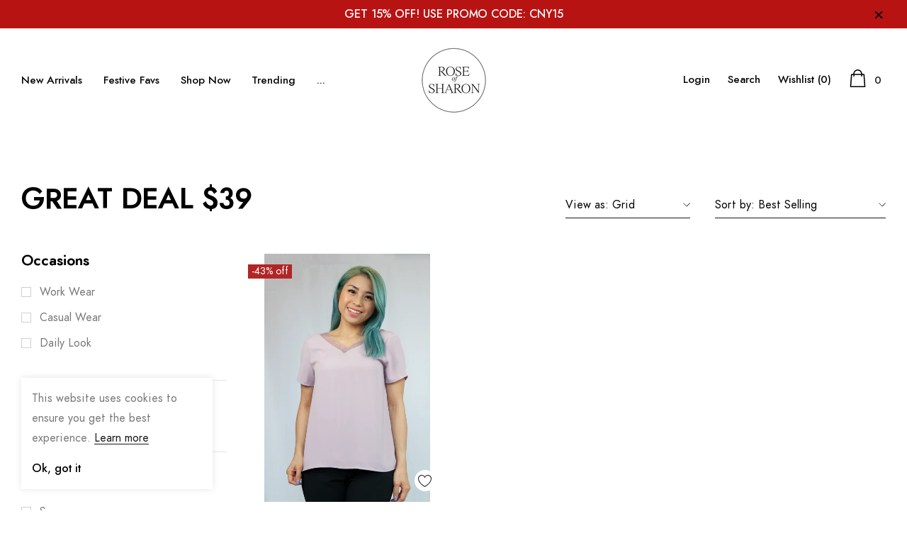

--- FILE ---
content_type: text/html; charset=utf-8
request_url: https://roseofsharon.com.sg/collections/great-deal-39
body_size: 38209
content:
<!doctype html>
<html class="no-js" lang="en">
<head>
    <meta charset="utf-8">
    <meta http-equiv="X-UA-Compatible" content="IE=edge">
    <meta name="viewport" content="width=device-width, initial-scale=1, shrink-to-fit=no">
    <meta name="theme-color" content="">
    <meta name="Description" content="Belle Dolls Shopify theme developed by HaloTheme">
    <link rel="canonical" href="https://roseofsharon.com.sg/collections/great-deal-39"><link rel="shortcut icon" href="//roseofsharon.com.sg/cdn/shop/files/RoS_Logo_46e08fe0-2146-4bbb-8e8b-c577e2d831c0_32x32.png?v=1665918417" type="image/png"><title>GREAT DEAL $39
&ndash; Rose of Sharon Singapore</title><!-- /snippets/social-meta-tags.liquid -->




<meta property="og:site_name" content="Rose of Sharon Singapore">
<meta property="og:url" content="https://roseofsharon.com.sg/collections/great-deal-39">
<meta property="og:title" content="GREAT DEAL $39">
<meta property="og:type" content="product.group">
<meta property="og:description" content="Rose of Sharon Singapore">





<meta name="twitter:card" content="summary_large_image">
<meta name="twitter:title" content="GREAT DEAL $39">
<meta name="twitter:description" content="Rose of Sharon Singapore">


    <!-- Language -->
<script>
    var theme = {
        breakpoints: {
            medium: 768,
            large: 990,
            widescreen: 1400
        },
        strings: {
            addToCart: "Add to bag",
            preOrder: "Pre order",
            soldOut: "Sold out",
            select_options: "Add to bag",
            goToProduct: "Go To Product",
            unavailable: "Unavailable",
            regularPrice: "Regular price",
            salePrice: "Sale price",
            sale: "Sale",
            showMore: "Show More",
            showLess: "Show Less",
            noMore: "No More products",
            addressError: "Error looking up that address",
            addressNoResults: "No results for that address",
            addressQueryLimit: "You have exceeded the Google API usage limit. Consider upgrading to a \u003ca href=\"https:\/\/developers.google.com\/maps\/premium\/usage-limits\"\u003ePremium Plan\u003c\/a\u003e.",
            authError: "There was a problem authenticating your Google Maps account.",
            newWindow: "Opens in a new window.",
            external: "Opens external website.",
            newWindowExternal: "Opens external website in a new window.",
            removeLabel: "Remove [product]",
            update: "Update",
            remove: "Remove",
            quantity: "Quantity",
            discountedTotal: "Discounted total",
            regularTotal: "Regular total",
            priceColumn: "See Price column for discount details.",
            quantityMinimumMessage: "Quantity must be 1 or more",
            cartError: "There was an error while updating your cart. Please try again.",
            cartErrorMaximum: "Maximum quantity: [quantity].",
            removedItemMessage: "Removed \u003cspan class=\"cart__removed-product-details\"\u003e([quantity]) [link]\u003c\/span\u003e from your cart.",
            unitPrice: "Unit price",
            unitPriceSeparator: "per",
            oneCartCount: "1 item",
            otherCartCount: "[count] items",
            quantityLabel: "Quantity: [count]",
            freeShipping: "You qualify for free shipping",
            shippingMessage: "Only [price] away from Free Shipping",
            in_stock: "In stock",
            out_of_stock: "Out of stock",
            previous: "Prev",
            next: "Next",
            off: "off",
            priceFreeShipping: 80
            

        },
        moneyFormat: "${{amount}}",
        moneyFormatWithCurrency: "${{amount}} SGD"
    }
    var hl = {
        url: 'rose-of-sharon-singapore.myshopify.com',
        tid: '9691007',
        dom: 'roseofsharon.com.sg',
        lic: '48d02febdemohalothemescab14796'
    }
    window.shop_currency = "SGD";
    window.show_multiple_currencies = true;
    window.show_auto_currency = true;
    window.swatch_recently = "color";
    window.router = "";
    window.option_ptoduct1 = "size";
    window.option_ptoduct2 = "color";
    window.option_ptoduct3 = "option 3";
    document.documentElement.className = document.documentElement.className.replace('no-js', 'js');
</script>



<!-- css style -->
<link href="//roseofsharon.com.sg/cdn/shop/t/3/assets/vendor.min.css?v=43694855961424398751604388032" rel="stylesheet" type="text/css" media="all" />
<link href="//roseofsharon.com.sg/cdn/shop/t/3/assets/theme.scss.css?v=815551994863478101767599388" rel="stylesheet" type="text/css" media="all" />
<!-- <link href="//roseofsharon.com.sg/cdn/shop/t/3/assets/theme-style.scss.css?v=102371409992785203081767599388" rel="stylesheet" type="text/css" media="all" />
<link href="//roseofsharon.com.sg/cdn/shop/t/3/assets/theme-style-responsive.scss.css?v=95419764516697769181604388058" rel="stylesheet" type="text/css" media="all" /> -->
<link href="//roseofsharon.com.sg/cdn/shop/t/3/assets/custom.css?v=169582070594244625011606381179" rel="stylesheet" type="text/css" media="all" />











    <link href="//roseofsharon.com.sg/cdn/shop/t/3/assets/theme-collection.css?v=136130123030258610441605163877" rel="stylesheet" type="text/css" media="all" />
    <script src="//roseofsharon.com.sg/cdn/shop/t/3/assets/jquery.min.js?v=65069114990127504031604388020" type="text/javascript"></script>












    <script>window.performance && window.performance.mark && window.performance.mark('shopify.content_for_header.start');</script><meta name="facebook-domain-verification" content="m783j8jj0q57robrwvd5rlcyotc2fd">
<meta id="shopify-digital-wallet" name="shopify-digital-wallet" content="/50708971701/digital_wallets/dialog">
<meta name="shopify-checkout-api-token" content="303296a8cab8c15f90060bdf8d792440">
<meta id="in-context-paypal-metadata" data-shop-id="50708971701" data-venmo-supported="false" data-environment="production" data-locale="en_US" data-paypal-v4="true" data-currency="SGD">
<link rel="alternate" type="application/atom+xml" title="Feed" href="/collections/great-deal-39.atom" />
<link rel="alternate" type="application/json+oembed" href="https://roseofsharon.com.sg/collections/great-deal-39.oembed">
<script async="async" src="/checkouts/internal/preloads.js?locale=en-SG"></script>
<link rel="preconnect" href="https://shop.app" crossorigin="anonymous">
<script async="async" src="https://shop.app/checkouts/internal/preloads.js?locale=en-SG&shop_id=50708971701" crossorigin="anonymous"></script>
<script id="apple-pay-shop-capabilities" type="application/json">{"shopId":50708971701,"countryCode":"SG","currencyCode":"SGD","merchantCapabilities":["supports3DS"],"merchantId":"gid:\/\/shopify\/Shop\/50708971701","merchantName":"Rose of Sharon Singapore","requiredBillingContactFields":["postalAddress","email","phone"],"requiredShippingContactFields":["postalAddress","email","phone"],"shippingType":"shipping","supportedNetworks":["visa","masterCard","amex"],"total":{"type":"pending","label":"Rose of Sharon Singapore","amount":"1.00"},"shopifyPaymentsEnabled":true,"supportsSubscriptions":true}</script>
<script id="shopify-features" type="application/json">{"accessToken":"303296a8cab8c15f90060bdf8d792440","betas":["rich-media-storefront-analytics"],"domain":"roseofsharon.com.sg","predictiveSearch":true,"shopId":50708971701,"locale":"en"}</script>
<script>var Shopify = Shopify || {};
Shopify.shop = "rose-of-sharon-singapore.myshopify.com";
Shopify.locale = "en";
Shopify.currency = {"active":"SGD","rate":"1.0"};
Shopify.country = "SG";
Shopify.theme = {"name":"Belle-dolls-1.0.0-sections-ready","id":115181846709,"schema_name":"Belle_Doll","schema_version":"1.0.0","theme_store_id":null,"role":"main"};
Shopify.theme.handle = "null";
Shopify.theme.style = {"id":null,"handle":null};
Shopify.cdnHost = "roseofsharon.com.sg/cdn";
Shopify.routes = Shopify.routes || {};
Shopify.routes.root = "/";</script>
<script type="module">!function(o){(o.Shopify=o.Shopify||{}).modules=!0}(window);</script>
<script>!function(o){function n(){var o=[];function n(){o.push(Array.prototype.slice.apply(arguments))}return n.q=o,n}var t=o.Shopify=o.Shopify||{};t.loadFeatures=n(),t.autoloadFeatures=n()}(window);</script>
<script>
  window.ShopifyPay = window.ShopifyPay || {};
  window.ShopifyPay.apiHost = "shop.app\/pay";
  window.ShopifyPay.redirectState = null;
</script>
<script id="shop-js-analytics" type="application/json">{"pageType":"collection"}</script>
<script defer="defer" async type="module" src="//roseofsharon.com.sg/cdn/shopifycloud/shop-js/modules/v2/client.init-shop-cart-sync_C5BV16lS.en.esm.js"></script>
<script defer="defer" async type="module" src="//roseofsharon.com.sg/cdn/shopifycloud/shop-js/modules/v2/chunk.common_CygWptCX.esm.js"></script>
<script type="module">
  await import("//roseofsharon.com.sg/cdn/shopifycloud/shop-js/modules/v2/client.init-shop-cart-sync_C5BV16lS.en.esm.js");
await import("//roseofsharon.com.sg/cdn/shopifycloud/shop-js/modules/v2/chunk.common_CygWptCX.esm.js");

  window.Shopify.SignInWithShop?.initShopCartSync?.({"fedCMEnabled":true,"windoidEnabled":true});

</script>
<script>
  window.Shopify = window.Shopify || {};
  if (!window.Shopify.featureAssets) window.Shopify.featureAssets = {};
  window.Shopify.featureAssets['shop-js'] = {"shop-cart-sync":["modules/v2/client.shop-cart-sync_ZFArdW7E.en.esm.js","modules/v2/chunk.common_CygWptCX.esm.js"],"init-fed-cm":["modules/v2/client.init-fed-cm_CmiC4vf6.en.esm.js","modules/v2/chunk.common_CygWptCX.esm.js"],"shop-button":["modules/v2/client.shop-button_tlx5R9nI.en.esm.js","modules/v2/chunk.common_CygWptCX.esm.js"],"shop-cash-offers":["modules/v2/client.shop-cash-offers_DOA2yAJr.en.esm.js","modules/v2/chunk.common_CygWptCX.esm.js","modules/v2/chunk.modal_D71HUcav.esm.js"],"init-windoid":["modules/v2/client.init-windoid_sURxWdc1.en.esm.js","modules/v2/chunk.common_CygWptCX.esm.js"],"shop-toast-manager":["modules/v2/client.shop-toast-manager_ClPi3nE9.en.esm.js","modules/v2/chunk.common_CygWptCX.esm.js"],"init-shop-email-lookup-coordinator":["modules/v2/client.init-shop-email-lookup-coordinator_B8hsDcYM.en.esm.js","modules/v2/chunk.common_CygWptCX.esm.js"],"init-shop-cart-sync":["modules/v2/client.init-shop-cart-sync_C5BV16lS.en.esm.js","modules/v2/chunk.common_CygWptCX.esm.js"],"avatar":["modules/v2/client.avatar_BTnouDA3.en.esm.js"],"pay-button":["modules/v2/client.pay-button_FdsNuTd3.en.esm.js","modules/v2/chunk.common_CygWptCX.esm.js"],"init-customer-accounts":["modules/v2/client.init-customer-accounts_DxDtT_ad.en.esm.js","modules/v2/client.shop-login-button_C5VAVYt1.en.esm.js","modules/v2/chunk.common_CygWptCX.esm.js","modules/v2/chunk.modal_D71HUcav.esm.js"],"init-shop-for-new-customer-accounts":["modules/v2/client.init-shop-for-new-customer-accounts_ChsxoAhi.en.esm.js","modules/v2/client.shop-login-button_C5VAVYt1.en.esm.js","modules/v2/chunk.common_CygWptCX.esm.js","modules/v2/chunk.modal_D71HUcav.esm.js"],"shop-login-button":["modules/v2/client.shop-login-button_C5VAVYt1.en.esm.js","modules/v2/chunk.common_CygWptCX.esm.js","modules/v2/chunk.modal_D71HUcav.esm.js"],"init-customer-accounts-sign-up":["modules/v2/client.init-customer-accounts-sign-up_CPSyQ0Tj.en.esm.js","modules/v2/client.shop-login-button_C5VAVYt1.en.esm.js","modules/v2/chunk.common_CygWptCX.esm.js","modules/v2/chunk.modal_D71HUcav.esm.js"],"shop-follow-button":["modules/v2/client.shop-follow-button_Cva4Ekp9.en.esm.js","modules/v2/chunk.common_CygWptCX.esm.js","modules/v2/chunk.modal_D71HUcav.esm.js"],"checkout-modal":["modules/v2/client.checkout-modal_BPM8l0SH.en.esm.js","modules/v2/chunk.common_CygWptCX.esm.js","modules/v2/chunk.modal_D71HUcav.esm.js"],"lead-capture":["modules/v2/client.lead-capture_Bi8yE_yS.en.esm.js","modules/v2/chunk.common_CygWptCX.esm.js","modules/v2/chunk.modal_D71HUcav.esm.js"],"shop-login":["modules/v2/client.shop-login_D6lNrXab.en.esm.js","modules/v2/chunk.common_CygWptCX.esm.js","modules/v2/chunk.modal_D71HUcav.esm.js"],"payment-terms":["modules/v2/client.payment-terms_CZxnsJam.en.esm.js","modules/v2/chunk.common_CygWptCX.esm.js","modules/v2/chunk.modal_D71HUcav.esm.js"]};
</script>
<script>(function() {
  var isLoaded = false;
  function asyncLoad() {
    if (isLoaded) return;
    isLoaded = true;
    var urls = ["https:\/\/thanhhd.com\/app\/public\/discounts-combine\/discounts-combine.js?shop=rose-of-sharon-singapore.myshopify.com\u0026shop=rose-of-sharon-singapore.myshopify.com","https:\/\/app-easy-product-downloads.fr\/js\/ajax\/easy_product_dl_get_product_download.js?shop=rose-of-sharon-singapore.myshopify.com","https:\/\/gateway.apaylater.com\/plugins\/price_divider\/main.js?platform=SHOPIFY\u0026country=SG\u0026price_divider_applied_on=all\u0026shop=rose-of-sharon-singapore.myshopify.com"];
    for (var i = 0; i < urls.length; i++) {
      var s = document.createElement('script');
      s.type = 'text/javascript';
      s.async = true;
      s.src = urls[i];
      var x = document.getElementsByTagName('script')[0];
      x.parentNode.insertBefore(s, x);
    }
  };
  if(window.attachEvent) {
    window.attachEvent('onload', asyncLoad);
  } else {
    window.addEventListener('load', asyncLoad, false);
  }
})();</script>
<script id="__st">var __st={"a":50708971701,"offset":28800,"reqid":"fa744dcf-b627-41f1-904a-13395da4dead-1768720115","pageurl":"roseofsharon.com.sg\/collections\/great-deal-39","u":"f0bb99bbe8be","p":"collection","rtyp":"collection","rid":392518041854};</script>
<script>window.ShopifyPaypalV4VisibilityTracking = true;</script>
<script id="captcha-bootstrap">!function(){'use strict';const t='contact',e='account',n='new_comment',o=[[t,t],['blogs',n],['comments',n],[t,'customer']],c=[[e,'customer_login'],[e,'guest_login'],[e,'recover_customer_password'],[e,'create_customer']],r=t=>t.map((([t,e])=>`form[action*='/${t}']:not([data-nocaptcha='true']) input[name='form_type'][value='${e}']`)).join(','),a=t=>()=>t?[...document.querySelectorAll(t)].map((t=>t.form)):[];function s(){const t=[...o],e=r(t);return a(e)}const i='password',u='form_key',d=['recaptcha-v3-token','g-recaptcha-response','h-captcha-response',i],f=()=>{try{return window.sessionStorage}catch{return}},m='__shopify_v',_=t=>t.elements[u];function p(t,e,n=!1){try{const o=window.sessionStorage,c=JSON.parse(o.getItem(e)),{data:r}=function(t){const{data:e,action:n}=t;return t[m]||n?{data:e,action:n}:{data:t,action:n}}(c);for(const[e,n]of Object.entries(r))t.elements[e]&&(t.elements[e].value=n);n&&o.removeItem(e)}catch(o){console.error('form repopulation failed',{error:o})}}const l='form_type',E='cptcha';function T(t){t.dataset[E]=!0}const w=window,h=w.document,L='Shopify',v='ce_forms',y='captcha';let A=!1;((t,e)=>{const n=(g='f06e6c50-85a8-45c8-87d0-21a2b65856fe',I='https://cdn.shopify.com/shopifycloud/storefront-forms-hcaptcha/ce_storefront_forms_captcha_hcaptcha.v1.5.2.iife.js',D={infoText:'Protected by hCaptcha',privacyText:'Privacy',termsText:'Terms'},(t,e,n)=>{const o=w[L][v],c=o.bindForm;if(c)return c(t,g,e,D).then(n);var r;o.q.push([[t,g,e,D],n]),r=I,A||(h.body.append(Object.assign(h.createElement('script'),{id:'captcha-provider',async:!0,src:r})),A=!0)});var g,I,D;w[L]=w[L]||{},w[L][v]=w[L][v]||{},w[L][v].q=[],w[L][y]=w[L][y]||{},w[L][y].protect=function(t,e){n(t,void 0,e),T(t)},Object.freeze(w[L][y]),function(t,e,n,w,h,L){const[v,y,A,g]=function(t,e,n){const i=e?o:[],u=t?c:[],d=[...i,...u],f=r(d),m=r(i),_=r(d.filter((([t,e])=>n.includes(e))));return[a(f),a(m),a(_),s()]}(w,h,L),I=t=>{const e=t.target;return e instanceof HTMLFormElement?e:e&&e.form},D=t=>v().includes(t);t.addEventListener('submit',(t=>{const e=I(t);if(!e)return;const n=D(e)&&!e.dataset.hcaptchaBound&&!e.dataset.recaptchaBound,o=_(e),c=g().includes(e)&&(!o||!o.value);(n||c)&&t.preventDefault(),c&&!n&&(function(t){try{if(!f())return;!function(t){const e=f();if(!e)return;const n=_(t);if(!n)return;const o=n.value;o&&e.removeItem(o)}(t);const e=Array.from(Array(32),(()=>Math.random().toString(36)[2])).join('');!function(t,e){_(t)||t.append(Object.assign(document.createElement('input'),{type:'hidden',name:u})),t.elements[u].value=e}(t,e),function(t,e){const n=f();if(!n)return;const o=[...t.querySelectorAll(`input[type='${i}']`)].map((({name:t})=>t)),c=[...d,...o],r={};for(const[a,s]of new FormData(t).entries())c.includes(a)||(r[a]=s);n.setItem(e,JSON.stringify({[m]:1,action:t.action,data:r}))}(t,e)}catch(e){console.error('failed to persist form',e)}}(e),e.submit())}));const S=(t,e)=>{t&&!t.dataset[E]&&(n(t,e.some((e=>e===t))),T(t))};for(const o of['focusin','change'])t.addEventListener(o,(t=>{const e=I(t);D(e)&&S(e,y())}));const B=e.get('form_key'),M=e.get(l),P=B&&M;t.addEventListener('DOMContentLoaded',(()=>{const t=y();if(P)for(const e of t)e.elements[l].value===M&&p(e,B);[...new Set([...A(),...v().filter((t=>'true'===t.dataset.shopifyCaptcha))])].forEach((e=>S(e,t)))}))}(h,new URLSearchParams(w.location.search),n,t,e,['guest_login'])})(!0,!0)}();</script>
<script integrity="sha256-4kQ18oKyAcykRKYeNunJcIwy7WH5gtpwJnB7kiuLZ1E=" data-source-attribution="shopify.loadfeatures" defer="defer" src="//roseofsharon.com.sg/cdn/shopifycloud/storefront/assets/storefront/load_feature-a0a9edcb.js" crossorigin="anonymous"></script>
<script crossorigin="anonymous" defer="defer" src="//roseofsharon.com.sg/cdn/shopifycloud/storefront/assets/shopify_pay/storefront-65b4c6d7.js?v=20250812"></script>
<script data-source-attribution="shopify.dynamic_checkout.dynamic.init">var Shopify=Shopify||{};Shopify.PaymentButton=Shopify.PaymentButton||{isStorefrontPortableWallets:!0,init:function(){window.Shopify.PaymentButton.init=function(){};var t=document.createElement("script");t.src="https://roseofsharon.com.sg/cdn/shopifycloud/portable-wallets/latest/portable-wallets.en.js",t.type="module",document.head.appendChild(t)}};
</script>
<script data-source-attribution="shopify.dynamic_checkout.buyer_consent">
  function portableWalletsHideBuyerConsent(e){var t=document.getElementById("shopify-buyer-consent"),n=document.getElementById("shopify-subscription-policy-button");t&&n&&(t.classList.add("hidden"),t.setAttribute("aria-hidden","true"),n.removeEventListener("click",e))}function portableWalletsShowBuyerConsent(e){var t=document.getElementById("shopify-buyer-consent"),n=document.getElementById("shopify-subscription-policy-button");t&&n&&(t.classList.remove("hidden"),t.removeAttribute("aria-hidden"),n.addEventListener("click",e))}window.Shopify?.PaymentButton&&(window.Shopify.PaymentButton.hideBuyerConsent=portableWalletsHideBuyerConsent,window.Shopify.PaymentButton.showBuyerConsent=portableWalletsShowBuyerConsent);
</script>
<script data-source-attribution="shopify.dynamic_checkout.cart.bootstrap">document.addEventListener("DOMContentLoaded",(function(){function t(){return document.querySelector("shopify-accelerated-checkout-cart, shopify-accelerated-checkout")}if(t())Shopify.PaymentButton.init();else{new MutationObserver((function(e,n){t()&&(Shopify.PaymentButton.init(),n.disconnect())})).observe(document.body,{childList:!0,subtree:!0})}}));
</script>
<link id="shopify-accelerated-checkout-styles" rel="stylesheet" media="screen" href="https://roseofsharon.com.sg/cdn/shopifycloud/portable-wallets/latest/accelerated-checkout-backwards-compat.css" crossorigin="anonymous">
<style id="shopify-accelerated-checkout-cart">
        #shopify-buyer-consent {
  margin-top: 1em;
  display: inline-block;
  width: 100%;
}

#shopify-buyer-consent.hidden {
  display: none;
}

#shopify-subscription-policy-button {
  background: none;
  border: none;
  padding: 0;
  text-decoration: underline;
  font-size: inherit;
  cursor: pointer;
}

#shopify-subscription-policy-button::before {
  box-shadow: none;
}

      </style>

<script>window.performance && window.performance.mark && window.performance.mark('shopify.content_for_header.end');</script>
<link href="//roseofsharon.com.sg/cdn/shop/t/3/assets/ndnapps-album.css?v=62694320205210493881609213468" rel="stylesheet" type="text/css" media="all" />
<script src="https://cdn.shopify.com/extensions/a424d896-690a-47f2-a3ae-a82565eec47e/preorder-now-wolf-5/assets/preorde_panda.js" type="text/javascript" defer="defer"></script>
<meta property="og:image" content="https://cdn.shopify.com/s/files/1/0507/0897/1701/files/RoS_Logo.png?height=628&pad_color=fff&v=1613564899&width=1200" />
<meta property="og:image:secure_url" content="https://cdn.shopify.com/s/files/1/0507/0897/1701/files/RoS_Logo.png?height=628&pad_color=fff&v=1613564899&width=1200" />
<meta property="og:image:width" content="1200" />
<meta property="og:image:height" content="628" />
<link href="https://monorail-edge.shopifysvc.com" rel="dns-prefetch">
<script>(function(){if ("sendBeacon" in navigator && "performance" in window) {try {var session_token_from_headers = performance.getEntriesByType('navigation')[0].serverTiming.find(x => x.name == '_s').description;} catch {var session_token_from_headers = undefined;}var session_cookie_matches = document.cookie.match(/_shopify_s=([^;]*)/);var session_token_from_cookie = session_cookie_matches && session_cookie_matches.length === 2 ? session_cookie_matches[1] : "";var session_token = session_token_from_headers || session_token_from_cookie || "";function handle_abandonment_event(e) {var entries = performance.getEntries().filter(function(entry) {return /monorail-edge.shopifysvc.com/.test(entry.name);});if (!window.abandonment_tracked && entries.length === 0) {window.abandonment_tracked = true;var currentMs = Date.now();var navigation_start = performance.timing.navigationStart;var payload = {shop_id: 50708971701,url: window.location.href,navigation_start,duration: currentMs - navigation_start,session_token,page_type: "collection"};window.navigator.sendBeacon("https://monorail-edge.shopifysvc.com/v1/produce", JSON.stringify({schema_id: "online_store_buyer_site_abandonment/1.1",payload: payload,metadata: {event_created_at_ms: currentMs,event_sent_at_ms: currentMs}}));}}window.addEventListener('pagehide', handle_abandonment_event);}}());</script>
<script id="web-pixels-manager-setup">(function e(e,d,r,n,o){if(void 0===o&&(o={}),!Boolean(null===(a=null===(i=window.Shopify)||void 0===i?void 0:i.analytics)||void 0===a?void 0:a.replayQueue)){var i,a;window.Shopify=window.Shopify||{};var t=window.Shopify;t.analytics=t.analytics||{};var s=t.analytics;s.replayQueue=[],s.publish=function(e,d,r){return s.replayQueue.push([e,d,r]),!0};try{self.performance.mark("wpm:start")}catch(e){}var l=function(){var e={modern:/Edge?\/(1{2}[4-9]|1[2-9]\d|[2-9]\d{2}|\d{4,})\.\d+(\.\d+|)|Firefox\/(1{2}[4-9]|1[2-9]\d|[2-9]\d{2}|\d{4,})\.\d+(\.\d+|)|Chrom(ium|e)\/(9{2}|\d{3,})\.\d+(\.\d+|)|(Maci|X1{2}).+ Version\/(15\.\d+|(1[6-9]|[2-9]\d|\d{3,})\.\d+)([,.]\d+|)( \(\w+\)|)( Mobile\/\w+|) Safari\/|Chrome.+OPR\/(9{2}|\d{3,})\.\d+\.\d+|(CPU[ +]OS|iPhone[ +]OS|CPU[ +]iPhone|CPU IPhone OS|CPU iPad OS)[ +]+(15[._]\d+|(1[6-9]|[2-9]\d|\d{3,})[._]\d+)([._]\d+|)|Android:?[ /-](13[3-9]|1[4-9]\d|[2-9]\d{2}|\d{4,})(\.\d+|)(\.\d+|)|Android.+Firefox\/(13[5-9]|1[4-9]\d|[2-9]\d{2}|\d{4,})\.\d+(\.\d+|)|Android.+Chrom(ium|e)\/(13[3-9]|1[4-9]\d|[2-9]\d{2}|\d{4,})\.\d+(\.\d+|)|SamsungBrowser\/([2-9]\d|\d{3,})\.\d+/,legacy:/Edge?\/(1[6-9]|[2-9]\d|\d{3,})\.\d+(\.\d+|)|Firefox\/(5[4-9]|[6-9]\d|\d{3,})\.\d+(\.\d+|)|Chrom(ium|e)\/(5[1-9]|[6-9]\d|\d{3,})\.\d+(\.\d+|)([\d.]+$|.*Safari\/(?![\d.]+ Edge\/[\d.]+$))|(Maci|X1{2}).+ Version\/(10\.\d+|(1[1-9]|[2-9]\d|\d{3,})\.\d+)([,.]\d+|)( \(\w+\)|)( Mobile\/\w+|) Safari\/|Chrome.+OPR\/(3[89]|[4-9]\d|\d{3,})\.\d+\.\d+|(CPU[ +]OS|iPhone[ +]OS|CPU[ +]iPhone|CPU IPhone OS|CPU iPad OS)[ +]+(10[._]\d+|(1[1-9]|[2-9]\d|\d{3,})[._]\d+)([._]\d+|)|Android:?[ /-](13[3-9]|1[4-9]\d|[2-9]\d{2}|\d{4,})(\.\d+|)(\.\d+|)|Mobile Safari.+OPR\/([89]\d|\d{3,})\.\d+\.\d+|Android.+Firefox\/(13[5-9]|1[4-9]\d|[2-9]\d{2}|\d{4,})\.\d+(\.\d+|)|Android.+Chrom(ium|e)\/(13[3-9]|1[4-9]\d|[2-9]\d{2}|\d{4,})\.\d+(\.\d+|)|Android.+(UC? ?Browser|UCWEB|U3)[ /]?(15\.([5-9]|\d{2,})|(1[6-9]|[2-9]\d|\d{3,})\.\d+)\.\d+|SamsungBrowser\/(5\.\d+|([6-9]|\d{2,})\.\d+)|Android.+MQ{2}Browser\/(14(\.(9|\d{2,})|)|(1[5-9]|[2-9]\d|\d{3,})(\.\d+|))(\.\d+|)|K[Aa][Ii]OS\/(3\.\d+|([4-9]|\d{2,})\.\d+)(\.\d+|)/},d=e.modern,r=e.legacy,n=navigator.userAgent;return n.match(d)?"modern":n.match(r)?"legacy":"unknown"}(),u="modern"===l?"modern":"legacy",c=(null!=n?n:{modern:"",legacy:""})[u],f=function(e){return[e.baseUrl,"/wpm","/b",e.hashVersion,"modern"===e.buildTarget?"m":"l",".js"].join("")}({baseUrl:d,hashVersion:r,buildTarget:u}),m=function(e){var d=e.version,r=e.bundleTarget,n=e.surface,o=e.pageUrl,i=e.monorailEndpoint;return{emit:function(e){var a=e.status,t=e.errorMsg,s=(new Date).getTime(),l=JSON.stringify({metadata:{event_sent_at_ms:s},events:[{schema_id:"web_pixels_manager_load/3.1",payload:{version:d,bundle_target:r,page_url:o,status:a,surface:n,error_msg:t},metadata:{event_created_at_ms:s}}]});if(!i)return console&&console.warn&&console.warn("[Web Pixels Manager] No Monorail endpoint provided, skipping logging."),!1;try{return self.navigator.sendBeacon.bind(self.navigator)(i,l)}catch(e){}var u=new XMLHttpRequest;try{return u.open("POST",i,!0),u.setRequestHeader("Content-Type","text/plain"),u.send(l),!0}catch(e){return console&&console.warn&&console.warn("[Web Pixels Manager] Got an unhandled error while logging to Monorail."),!1}}}}({version:r,bundleTarget:l,surface:e.surface,pageUrl:self.location.href,monorailEndpoint:e.monorailEndpoint});try{o.browserTarget=l,function(e){var d=e.src,r=e.async,n=void 0===r||r,o=e.onload,i=e.onerror,a=e.sri,t=e.scriptDataAttributes,s=void 0===t?{}:t,l=document.createElement("script"),u=document.querySelector("head"),c=document.querySelector("body");if(l.async=n,l.src=d,a&&(l.integrity=a,l.crossOrigin="anonymous"),s)for(var f in s)if(Object.prototype.hasOwnProperty.call(s,f))try{l.dataset[f]=s[f]}catch(e){}if(o&&l.addEventListener("load",o),i&&l.addEventListener("error",i),u)u.appendChild(l);else{if(!c)throw new Error("Did not find a head or body element to append the script");c.appendChild(l)}}({src:f,async:!0,onload:function(){if(!function(){var e,d;return Boolean(null===(d=null===(e=window.Shopify)||void 0===e?void 0:e.analytics)||void 0===d?void 0:d.initialized)}()){var d=window.webPixelsManager.init(e)||void 0;if(d){var r=window.Shopify.analytics;r.replayQueue.forEach((function(e){var r=e[0],n=e[1],o=e[2];d.publishCustomEvent(r,n,o)})),r.replayQueue=[],r.publish=d.publishCustomEvent,r.visitor=d.visitor,r.initialized=!0}}},onerror:function(){return m.emit({status:"failed",errorMsg:"".concat(f," has failed to load")})},sri:function(e){var d=/^sha384-[A-Za-z0-9+/=]+$/;return"string"==typeof e&&d.test(e)}(c)?c:"",scriptDataAttributes:o}),m.emit({status:"loading"})}catch(e){m.emit({status:"failed",errorMsg:(null==e?void 0:e.message)||"Unknown error"})}}})({shopId: 50708971701,storefrontBaseUrl: "https://roseofsharon.com.sg",extensionsBaseUrl: "https://extensions.shopifycdn.com/cdn/shopifycloud/web-pixels-manager",monorailEndpoint: "https://monorail-edge.shopifysvc.com/unstable/produce_batch",surface: "storefront-renderer",enabledBetaFlags: ["2dca8a86"],webPixelsConfigList: [{"id":"184516862","configuration":"{\"pixel_id\":\"499430983871618\",\"pixel_type\":\"facebook_pixel\",\"metaapp_system_user_token\":\"-\"}","eventPayloadVersion":"v1","runtimeContext":"OPEN","scriptVersion":"ca16bc87fe92b6042fbaa3acc2fbdaa6","type":"APP","apiClientId":2329312,"privacyPurposes":["ANALYTICS","MARKETING","SALE_OF_DATA"],"dataSharingAdjustments":{"protectedCustomerApprovalScopes":["read_customer_address","read_customer_email","read_customer_name","read_customer_personal_data","read_customer_phone"]}},{"id":"63963390","eventPayloadVersion":"v1","runtimeContext":"LAX","scriptVersion":"1","type":"CUSTOM","privacyPurposes":["ANALYTICS"],"name":"Google Analytics tag (migrated)"},{"id":"shopify-app-pixel","configuration":"{}","eventPayloadVersion":"v1","runtimeContext":"STRICT","scriptVersion":"0450","apiClientId":"shopify-pixel","type":"APP","privacyPurposes":["ANALYTICS","MARKETING"]},{"id":"shopify-custom-pixel","eventPayloadVersion":"v1","runtimeContext":"LAX","scriptVersion":"0450","apiClientId":"shopify-pixel","type":"CUSTOM","privacyPurposes":["ANALYTICS","MARKETING"]}],isMerchantRequest: false,initData: {"shop":{"name":"Rose of Sharon Singapore","paymentSettings":{"currencyCode":"SGD"},"myshopifyDomain":"rose-of-sharon-singapore.myshopify.com","countryCode":"SG","storefrontUrl":"https:\/\/roseofsharon.com.sg"},"customer":null,"cart":null,"checkout":null,"productVariants":[],"purchasingCompany":null},},"https://roseofsharon.com.sg/cdn","fcfee988w5aeb613cpc8e4bc33m6693e112",{"modern":"","legacy":""},{"shopId":"50708971701","storefrontBaseUrl":"https:\/\/roseofsharon.com.sg","extensionBaseUrl":"https:\/\/extensions.shopifycdn.com\/cdn\/shopifycloud\/web-pixels-manager","surface":"storefront-renderer","enabledBetaFlags":"[\"2dca8a86\"]","isMerchantRequest":"false","hashVersion":"fcfee988w5aeb613cpc8e4bc33m6693e112","publish":"custom","events":"[[\"page_viewed\",{}],[\"collection_viewed\",{\"collection\":{\"id\":\"392518041854\",\"title\":\"GREAT DEAL $39\",\"productVariants\":[{\"price\":{\"amount\":39.0,\"currencyCode\":\"SGD\"},\"product\":{\"title\":\"V-Lace Chiffon Blouse\",\"vendor\":\"Rose of Sharon Singapore\",\"id\":\"6643992002741\",\"untranslatedTitle\":\"V-Lace Chiffon Blouse\",\"url\":\"\/products\/v-lace-chiffon-blouse\",\"type\":\"Blouse\"},\"id\":\"39701900296373\",\"image\":{\"src\":\"\/\/roseofsharon.com.sg\/cdn\/shop\/products\/IMG_7188.png?v=1649401505\"},\"sku\":\"JWL821200B001\",\"title\":\"Pink \/ S\",\"untranslatedTitle\":\"Pink \/ S\"}]}}]]"});</script><script>
  window.ShopifyAnalytics = window.ShopifyAnalytics || {};
  window.ShopifyAnalytics.meta = window.ShopifyAnalytics.meta || {};
  window.ShopifyAnalytics.meta.currency = 'SGD';
  var meta = {"products":[{"id":6643992002741,"gid":"gid:\/\/shopify\/Product\/6643992002741","vendor":"Rose of Sharon Singapore","type":"Blouse","handle":"v-lace-chiffon-blouse","variants":[{"id":39701900296373,"price":3900,"name":"V-Lace Chiffon Blouse - Pink \/ S","public_title":"Pink \/ S","sku":"JWL821200B001"},{"id":39701900329141,"price":3900,"name":"V-Lace Chiffon Blouse - Pink \/ M","public_title":"Pink \/ M","sku":"JWL821200B002"},{"id":39701900361909,"price":3900,"name":"V-Lace Chiffon Blouse - Pink \/ L","public_title":"Pink \/ L","sku":"JWL821200B003"},{"id":39701900394677,"price":3900,"name":"V-Lace Chiffon Blouse - Pink \/ XL","public_title":"Pink \/ XL","sku":"JWL821200B004"},{"id":39701900427445,"price":3900,"name":"V-Lace Chiffon Blouse - Pink \/ XXL","public_title":"Pink \/ XXL","sku":"JWL821200B005"}],"remote":false}],"page":{"pageType":"collection","resourceType":"collection","resourceId":392518041854,"requestId":"fa744dcf-b627-41f1-904a-13395da4dead-1768720115"}};
  for (var attr in meta) {
    window.ShopifyAnalytics.meta[attr] = meta[attr];
  }
</script>
<script class="analytics">
  (function () {
    var customDocumentWrite = function(content) {
      var jquery = null;

      if (window.jQuery) {
        jquery = window.jQuery;
      } else if (window.Checkout && window.Checkout.$) {
        jquery = window.Checkout.$;
      }

      if (jquery) {
        jquery('body').append(content);
      }
    };

    var hasLoggedConversion = function(token) {
      if (token) {
        return document.cookie.indexOf('loggedConversion=' + token) !== -1;
      }
      return false;
    }

    var setCookieIfConversion = function(token) {
      if (token) {
        var twoMonthsFromNow = new Date(Date.now());
        twoMonthsFromNow.setMonth(twoMonthsFromNow.getMonth() + 2);

        document.cookie = 'loggedConversion=' + token + '; expires=' + twoMonthsFromNow;
      }
    }

    var trekkie = window.ShopifyAnalytics.lib = window.trekkie = window.trekkie || [];
    if (trekkie.integrations) {
      return;
    }
    trekkie.methods = [
      'identify',
      'page',
      'ready',
      'track',
      'trackForm',
      'trackLink'
    ];
    trekkie.factory = function(method) {
      return function() {
        var args = Array.prototype.slice.call(arguments);
        args.unshift(method);
        trekkie.push(args);
        return trekkie;
      };
    };
    for (var i = 0; i < trekkie.methods.length; i++) {
      var key = trekkie.methods[i];
      trekkie[key] = trekkie.factory(key);
    }
    trekkie.load = function(config) {
      trekkie.config = config || {};
      trekkie.config.initialDocumentCookie = document.cookie;
      var first = document.getElementsByTagName('script')[0];
      var script = document.createElement('script');
      script.type = 'text/javascript';
      script.onerror = function(e) {
        var scriptFallback = document.createElement('script');
        scriptFallback.type = 'text/javascript';
        scriptFallback.onerror = function(error) {
                var Monorail = {
      produce: function produce(monorailDomain, schemaId, payload) {
        var currentMs = new Date().getTime();
        var event = {
          schema_id: schemaId,
          payload: payload,
          metadata: {
            event_created_at_ms: currentMs,
            event_sent_at_ms: currentMs
          }
        };
        return Monorail.sendRequest("https://" + monorailDomain + "/v1/produce", JSON.stringify(event));
      },
      sendRequest: function sendRequest(endpointUrl, payload) {
        // Try the sendBeacon API
        if (window && window.navigator && typeof window.navigator.sendBeacon === 'function' && typeof window.Blob === 'function' && !Monorail.isIos12()) {
          var blobData = new window.Blob([payload], {
            type: 'text/plain'
          });

          if (window.navigator.sendBeacon(endpointUrl, blobData)) {
            return true;
          } // sendBeacon was not successful

        } // XHR beacon

        var xhr = new XMLHttpRequest();

        try {
          xhr.open('POST', endpointUrl);
          xhr.setRequestHeader('Content-Type', 'text/plain');
          xhr.send(payload);
        } catch (e) {
          console.log(e);
        }

        return false;
      },
      isIos12: function isIos12() {
        return window.navigator.userAgent.lastIndexOf('iPhone; CPU iPhone OS 12_') !== -1 || window.navigator.userAgent.lastIndexOf('iPad; CPU OS 12_') !== -1;
      }
    };
    Monorail.produce('monorail-edge.shopifysvc.com',
      'trekkie_storefront_load_errors/1.1',
      {shop_id: 50708971701,
      theme_id: 115181846709,
      app_name: "storefront",
      context_url: window.location.href,
      source_url: "//roseofsharon.com.sg/cdn/s/trekkie.storefront.cd680fe47e6c39ca5d5df5f0a32d569bc48c0f27.min.js"});

        };
        scriptFallback.async = true;
        scriptFallback.src = '//roseofsharon.com.sg/cdn/s/trekkie.storefront.cd680fe47e6c39ca5d5df5f0a32d569bc48c0f27.min.js';
        first.parentNode.insertBefore(scriptFallback, first);
      };
      script.async = true;
      script.src = '//roseofsharon.com.sg/cdn/s/trekkie.storefront.cd680fe47e6c39ca5d5df5f0a32d569bc48c0f27.min.js';
      first.parentNode.insertBefore(script, first);
    };
    trekkie.load(
      {"Trekkie":{"appName":"storefront","development":false,"defaultAttributes":{"shopId":50708971701,"isMerchantRequest":null,"themeId":115181846709,"themeCityHash":"12786067647718646597","contentLanguage":"en","currency":"SGD","eventMetadataId":"72e982a5-b765-4e1e-9126-fd5a6e6cb6d9"},"isServerSideCookieWritingEnabled":true,"monorailRegion":"shop_domain","enabledBetaFlags":["65f19447"]},"Session Attribution":{},"S2S":{"facebookCapiEnabled":false,"source":"trekkie-storefront-renderer","apiClientId":580111}}
    );

    var loaded = false;
    trekkie.ready(function() {
      if (loaded) return;
      loaded = true;

      window.ShopifyAnalytics.lib = window.trekkie;

      var originalDocumentWrite = document.write;
      document.write = customDocumentWrite;
      try { window.ShopifyAnalytics.merchantGoogleAnalytics.call(this); } catch(error) {};
      document.write = originalDocumentWrite;

      window.ShopifyAnalytics.lib.page(null,{"pageType":"collection","resourceType":"collection","resourceId":392518041854,"requestId":"fa744dcf-b627-41f1-904a-13395da4dead-1768720115","shopifyEmitted":true});

      var match = window.location.pathname.match(/checkouts\/(.+)\/(thank_you|post_purchase)/)
      var token = match? match[1]: undefined;
      if (!hasLoggedConversion(token)) {
        setCookieIfConversion(token);
        window.ShopifyAnalytics.lib.track("Viewed Product Category",{"currency":"SGD","category":"Collection: great-deal-39","collectionName":"great-deal-39","collectionId":392518041854,"nonInteraction":true},undefined,undefined,{"shopifyEmitted":true});
      }
    });


        var eventsListenerScript = document.createElement('script');
        eventsListenerScript.async = true;
        eventsListenerScript.src = "//roseofsharon.com.sg/cdn/shopifycloud/storefront/assets/shop_events_listener-3da45d37.js";
        document.getElementsByTagName('head')[0].appendChild(eventsListenerScript);

})();</script>
  <script>
  if (!window.ga || (window.ga && typeof window.ga !== 'function')) {
    window.ga = function ga() {
      (window.ga.q = window.ga.q || []).push(arguments);
      if (window.Shopify && window.Shopify.analytics && typeof window.Shopify.analytics.publish === 'function') {
        window.Shopify.analytics.publish("ga_stub_called", {}, {sendTo: "google_osp_migration"});
      }
      console.error("Shopify's Google Analytics stub called with:", Array.from(arguments), "\nSee https://help.shopify.com/manual/promoting-marketing/pixels/pixel-migration#google for more information.");
    };
    if (window.Shopify && window.Shopify.analytics && typeof window.Shopify.analytics.publish === 'function') {
      window.Shopify.analytics.publish("ga_stub_initialized", {}, {sendTo: "google_osp_migration"});
    }
  }
</script>
<script
  defer
  src="https://roseofsharon.com.sg/cdn/shopifycloud/perf-kit/shopify-perf-kit-3.0.4.min.js"
  data-application="storefront-renderer"
  data-shop-id="50708971701"
  data-render-region="gcp-us-central1"
  data-page-type="collection"
  data-theme-instance-id="115181846709"
  data-theme-name="Belle_Doll"
  data-theme-version="1.0.0"
  data-monorail-region="shop_domain"
  data-resource-timing-sampling-rate="10"
  data-shs="true"
  data-shs-beacon="true"
  data-shs-export-with-fetch="true"
  data-shs-logs-sample-rate="1"
  data-shs-beacon-endpoint="https://roseofsharon.com.sg/api/collect"
></script>
</head>

<body class="template-collection page-full-width">
    <svg data-src="//roseofsharon.com.sg/cdn/shop/t/3/assets/icon-belle-dolls.svg?v=81670217376637162951604388019" class="icons-svg-sprite"></svg>

    <div id="shopify-section-header" class="shopify-section">

<div data-section-id="header" data-section-type="header">
    
        
            <div class="announcement-bar text-center hide">
                <div class="container">
                    <div class="rte">
                        <div class="announcement-bar__message"><p><strong>GET 15% OFF! USE PROMO CODE: CNY15 </strong></p></div>
                        <a href="javascript:void(0)" class="close" aria-label="close"><span class="icon">&#215;</span></a>
                    </div>
                </div>
            </div>
        
    
    <header class="site-header header-sticky">
        

<div class="header-PC">
    <div class="container">
        <div class="header-middle">
            <div class="header-middle__left header-middle__navigation">
                
                    



<ul class="site-nav" id="site-nav" data-item-count="6">
    
        
        

        

        

        

        

        <li class="menu-lv-1 item">
            <p class="nav-action nav-action--end">
                <a href="/collections/new-in" aria-label="link">
                    New Arrivals
                    

                    

                    
                </a>
                
                    
                
            </p>
            

        </li>
    
        
        

        

        

        

        

        <li class="menu-lv-1 item">
            <p class="nav-action nav-action--end">
                <a href="/collections/festive-favourites" aria-label="link">
                    Festive Favs
                    

                    

                    
                </a>
                
                    
                
            </p>
            

        </li>
    
        
        

        

        

        

        

        <li class="menu-lv-1 item dropdown no-mega-menu">
            <p class="nav-action">
                <a href="/collections" aria-label="link">
                    Shop Now
                    

                    

                    
                </a>
                
                    <span class="icon-dropdown" data-toggle-menu-mb>&#10095;</span>
                
            </p>
            
            <div class="dropdown-menu-mobile text-left">
                <div class="nav-title-mobile text-center">
                    <span class="icon-dropdown">&#10094;</span>
                    Shop Now
                </div>
                
                    <ul class="site-nav-dropdown">
    
        <li class="menu-lv-2 dropdown">
            <p class="nav-action">
                <a href="/collections" class="link" aria-label="link">Apparel & Accessories</a>
                
                    <span class="icon-dropdown" data-toggle-menu-mb>&#10095;</span>
                
            </p>
            
                <div class="dropdown-menu-mobile">
                    <div class="nav-title-mobile text-center">
                        <span class="icon-dropdown">&#10094;</span>
                        Apparel & Accessories
                    </div>
                    <ul class="site-nav-dropdown">
                                        
                            <li class="menu-lv-3">
                                <a href="/collections/tops" class="nav-action nav-action--end" aria-label="link">
                                    <span class="text">Tops</span>
                                </a>
                            </li>
                                        
                            <li class="menu-lv-3">
                                <a href="/collections/bottoms-1" class="nav-action nav-action--end" aria-label="link">
                                    <span class="text">Bottoms</span>
                                </a>
                            </li>
                                        
                            <li class="menu-lv-3">
                                <a href="/collections/dress-1" class="nav-action nav-action--end" aria-label="link">
                                    <span class="text">Dresses</span>
                                </a>
                            </li>
                                        
                            <li class="menu-lv-3">
                                <a href="/collections/jumpsuits" class="nav-action nav-action--end" aria-label="link">
                                    <span class="text">Jumpsuits</span>
                                </a>
                            </li>
                                        
                            <li class="menu-lv-3">
                                <a href="/collections/blazer/Blazer+Jacket" class="nav-action nav-action--end" aria-label="link">
                                    <span class="text">Blazers & Jackets</span>
                                </a>
                            </li>
                        
                    </ul>
                </div>
            
        </li>
    
        <li class="menu-lv-2 dropdown">
            <p class="nav-action">
                <a href="/collections" class="link" aria-label="link">Personality Style</a>
                
                    <span class="icon-dropdown" data-toggle-menu-mb>&#10095;</span>
                
            </p>
            
                <div class="dropdown-menu-mobile">
                    <div class="nav-title-mobile text-center">
                        <span class="icon-dropdown">&#10094;</span>
                        Personality Style
                    </div>
                    <ul class="site-nav-dropdown">
                                        
                            <li class="menu-lv-3">
                                <a href="/collections" class="nav-action nav-action--end" aria-label="link">
                                    <span class="text">Feminine</span>
                                </a>
                            </li>
                                        
                            <li class="menu-lv-3">
                                <a href="/collections/casual" class="nav-action nav-action--end" aria-label="link">
                                    <span class="text">Casual</span>
                                </a>
                            </li>
                                        
                            <li class="menu-lv-3">
                                <a href="/collections" class="nav-action nav-action--end" aria-label="link">
                                    <span class="text">Classic</span>
                                </a>
                            </li>
                                        
                            <li class="menu-lv-3">
                                <a href="/collections" class="nav-action nav-action--end" aria-label="link">
                                    <span class="text">Dramatic</span>
                                </a>
                            </li>
                                        
                            <li class="menu-lv-3">
                                <a href="/collections" class="nav-action nav-action--end" aria-label="link">
                                    <span class="text">Elegant</span>
                                </a>
                            </li>
                        
                    </ul>
                </div>
            
        </li>
    
        <li class="menu-lv-2 dropdown">
            <p class="nav-action">
                <a href="/collections" class="link" aria-label="link">Designer Collection</a>
                
                    <span class="icon-dropdown" data-toggle-menu-mb>&#10095;</span>
                
            </p>
            
                <div class="dropdown-menu-mobile">
                    <div class="nav-title-mobile text-center">
                        <span class="icon-dropdown">&#10094;</span>
                        Designer Collection
                    </div>
                    <ul class="site-nav-dropdown">
                                        
                            <li class="menu-lv-3">
                                <a href="/collections/kulture-x-ros" class="nav-action nav-action--end" aria-label="link">
                                    <span class="text">KULTURE X ROS</span>
                                </a>
                            </li>
                                        
                            <li class="menu-lv-3">
                                <a href="/collections/evening-gown" class="nav-action nav-action--end" aria-label="link">
                                    <span class="text">Q LABEL</span>
                                </a>
                            </li>
                                        
                            <li class="menu-lv-3">
                                <a href="/collections/ros-evening-gown" class="nav-action nav-action--end" aria-label="link">
                                    <span class="text">ROS EVENING GOWN</span>
                                </a>
                            </li>
                        
                    </ul>
                </div>
            
        </li>
    
        <li class="menu-lv-2">
            <p class="nav-action nav-action--end">
                <a href="/collections/pastel-collection" class="link" aria-label="link">Pastel Collection</a>
                
            </p>
            
        </li>
    
</ul>
                
            </div>
            

        </li>
    
        
        

        

        

        

        

        <li class="menu-lv-1 item dropdown no-mega-menu">
            <p class="nav-action">
                <a href="/collections" aria-label="link">
                    Trending
                    

                    

                    
                </a>
                
                    <span class="icon-dropdown" data-toggle-menu-mb>&#10095;</span>
                
            </p>
            
            <div class="dropdown-menu-mobile text-left">
                <div class="nav-title-mobile text-center">
                    <span class="icon-dropdown">&#10094;</span>
                    Trending
                </div>
                
                    <ul class="site-nav-dropdown">
    
        <li class="menu-lv-2">
            <p class="nav-action nav-action--end">
                <a href="/collections/denim" class="link" aria-label="link">Denim Style</a>
                
            </p>
            
        </li>
    
        <li class="menu-lv-2">
            <p class="nav-action nav-action--end">
                <a href="/collections/tweed" class="link" aria-label="link">Tweed</a>
                
            </p>
            
        </li>
    
        <li class="menu-lv-2">
            <p class="nav-action nav-action--end">
                <a href="/collections/knit" class="link" aria-label="link">Knitwear</a>
                
            </p>
            
        </li>
    
        <li class="menu-lv-2">
            <p class="nav-action nav-action--end">
                <a href="/collections/curve-collection" class="link" aria-label="link">Curve Collection</a>
                
            </p>
            
        </li>
    
</ul>
                
            </div>
            

        </li>
    
        
        

        

        

        

        

        <li class="menu-lv-1 item">
            <p class="nav-action nav-action--end">
                <a href="/pages/about-the-brand" aria-label="link">
                    About Us
                    

                    

                    
                </a>
                
                    
                
            </p>
            

        </li>
    
        
        

        

        

        

        

        <li class="menu-lv-1 item">
            <p class="nav-action nav-action--end">
                <a href="/pages/awards-recognitions" aria-label="link">
                    Awards & Recognitions
                    

                    

                    
                </a>
                
                    
                
            </p>
            

        </li>
    
    <li class="menu-lv-1 menu-lv-1--last item dropdown no-mega-menu hide">
        <p class="nav-action">
            <a href="javascript:void(0)" aria-label="link">
                ...
            </a>
        </p>
        <div class="dropdown-menu-mobile text-left">
            <ul class="site-nav-dropdown" id="site-nav-dropdown--last">
            </ul>
        </div>
    </li>
</ul>

                
                
                    
                
                
                
                
            </div>
            <div class="header-middle__center">
                <div class="logo-wrapper" itemscope itemtype="http://schema.org/Organization">
                    <meta itemprop="url" content="https://roseofsharon.com.sg">
                    
                        
                        
                        <a href="/" class="site-header__logo-image" aria-label="logo" style="width: 120px; max-width: 120px">
                            
                            <img itemprop="logo" src="//roseofsharon.com.sg/cdn/shop/files/Screenshot_2024-09-17_at_20.46.12_120x.png?v=1728289444" alt="Rose of Sharon Singapore">
                        </a>
                    
                </div>
            </div>
            <div class="header-middle__right">
                
                
                    
                        <div class="header-middle__item header-middle__item--account">
                            
    
        <a class="navUser-action" href="/account/login" aria-label="link" data-login-form-pc>
            Login
        </a>
        <div id="login-form" class="login-form">
    <div class="login-form__header">
        <p class="title">My Account</p>
        <a href="javascript:void(0)" class="login-form__close" data-close-login-form-pc aria-label="close"><svg class="icon"><use xlink:href="#icon-chevron-up"/></svg></a>
        <a href="javascript:void(0)" class="login-form__close" data-close-login-form aria-label="close">&#215;</a>
    </div>
    <div class="login-form__content">
        <form accept-charset="UTF-8" action="/account/login" method="post">
            <input name="form_type" type="hidden" value="customer_login" />
            <input name="utf8" type="hidden" value="✓" />
            <div class="login-form__form">
                <div class="form-field">
                    <label class="form-label">
                        Email
                        <em class="text-danger">*</em>
                    </label>
                    <input id="customer_email" class="form-control" type="email" value="" name="customer[email]" placeholder="Email" >
                </div>
                <div class="form-field">
                    <label class="form-label">
                        Password
                        <em class="text-danger">*</em>
                    </label>
                    <input id="customer_password" class="form-control" type="password" value="" placeholder="Password" name="customer[password]" >
                </div>
                <div class="form-actions text-center">
                    <input type="submit" class="btn btn--secondary" value="Login">
                    <a class="forgot-password" href="/account/login#recover" aria-label="forgot password">
                        Forgot your password?
                    </a>
                    <a class="btn btn--primary" href="/account/register" aria-label="register">Create My Account</a>
                </div>
            </div>
        </form>
    </div>
</div>
    

                        </div>
                    
                
                
                    <div class="header-middle__item header-middle__item--quickSearch">
                        <a class="navUser-action" href="javascript:void(0)" aria-label="link" data-search-popup>
                            Search
                        </a>
                    </div>
                
                
                    <div class="header-middle__item header-middle__item--wishlist">
                        <a class="navUser-action" href="/pages/wish-list" aria-label="link">
                            Wishlist
                            <span data-wishlist-count>(0)</span>
                        </a>
                    </div>
                
                
                    <div class="header-middle__item header-middle__item--cart">
                        
    <a class="navUser-action" href="javascript:void(0)" aria-label="link" data-cart-pc>
        <svg class="icon"><use xlink:href="#icon-cart" /></svg>
        <span class="countPill cart-quantity" data-cart-count>0</span>
    </a>

                    </div>
                
            </div>
        </div>
    </div>
</div>
        <div class="header-mobile">
    <div class="header-mobile__item text-left">
        <div class="item__mobile item__mobile--hamburger">
            <a class="mobileMenu-toggle" href="javascript:void(0)" data-mobile-menu aria-label="menu">
                <span class="mobileMenu-toggle__Icon"></span>
            </a>
        </div>
        
        <div class="item__mobile item__mobile--searchMobile">
            <a class="navUser-action" href="javascript:void(0)" data-search-popup aria-label="search">
                <svg class="icon icon-search"><use xlink:href="#icon-search" /></svg>
                <svg class="icon icon-close"><use xlink:href="#icon-close" /></svg>
            </a>
        </div>
        
    </div>
    <div class="header-mobile__item text-center">
        <div class="item__mobile item__mobile--logo">
        </div>
    </div>
    <div class="header-mobile__item text-right">
        
            <div class="item__mobile item__mobile--account">
                
                    
                        <a class="navUser-action" href="/account/login" data-mobile-login aria-label="account">
                            <svg class="icon"><use xlink:href="#icon-user" /></svg>
                        </a>
                    
                
            </div>
        
        
        <div class="item__mobile item__mobile--cart">
            
                <a class="navUser-action" href="javascript:void(0)" data-mobile-cart aria-label="cart">
                    <svg class="icon"><use xlink:href="#icon-cart" /></svg>
                    <span class="countPill cart-quantity" data-cart-count>0</span>
                </a>
            
        </div>
        
    </div>
</div>
    </header>
</div>

<script type="application/ld+json">
{
    "@context": "http://schema.org",
    "@type": "Organization",
    "name": "Rose of Sharon Singapore",
    
        
        "logo": "https:\/\/roseofsharon.com.sg\/cdn\/shop\/files\/Screenshot_2024-09-17_at_20.46.12_1374x.png?v=1728289444",
    
    "sameAs": [
        "",
        "https:\/\/www.facebook.com\/boutique.ros",
        "",
        "https:\/\/www.instagram.com\/roseofsharon.singapore\/",
        "",
        "",
        "https:\/\/www.youtube.com\/channel\/UCue79gioQBib9EqcL6GvDfw",
        ""
    ],
    "url": "https:\/\/roseofsharon.com.sg"
}
</script>




</div>

    <div class="page-container" id="PageContainer">
        <main class="main-content js-focus-hidden" id="MainContent" role="main" tabindex="-1">
            

<div id="shopify-section-collection-hero" class="shopify-section">
    
        
        
    
        
        
    
        
        
    
        
        
    
        
        
    


</div>



<div class="container">
    <div class="page page-collection">
        <div id="shopify-section-sidebar-collection" class="shopify-section page-sidebar">






<div class="page-sidebar__close">
    <a href="javascript:void(0)" class="close">
        <span class="icon">&#215;</span>
        <span class="text">Close</span>
    </a>
</div>
<div class="page-sidebar__content">
    <div class="sidebarBlock refined-widgets"  style="display:none">
        <h3 class="sidebarBlock__heading">
            <span>Refined by </span>
            <a href="javascript:void(0)" class="clear text-hover" style="display:none">
                Clear All
            </a>
        </h3>
        <div class="sidebarBlock__content">
            <ul class="refined">    
                
            </ul>
        </div>
    </div>
    
        
                <div class="sidebarBlock filter-text">
    
    <h3 class="sidebarBlock__heading">
        <span>Occasions</span>
        <a href="javascript:void(0)" class="clear" aria-label="link" >
            Clear
        </a>
    </h3>
    
    <div class="sidebarBlock__content">
        
        <ul class="list-tags content">
            
            
            
                
                 
                
                     
                        <li>
                            <input type="checkbox" value="work-wear" id="work-wear"/>
                            <label for="work-wear">Work Wear</label>
                        </li>
                    
                
            
                
                 
                
                     
                        <li>
                            <input type="checkbox" value="casual-wear" id="casual-wear"/>
                            <label for="casual-wear">Casual Wear</label>
                        </li>
                    
                
            
                
                 
                
                     
                        <li>
                            <input type="checkbox" value="daily-look" id="daily-look"/>
                            <label for="daily-look">Daily Look</label>
                        </li>
                    
                
            
                
                 
                
                    
                
            
                
                 
                
                    
                
            
        </ul>
    </div>
</div>
            
    
        
                <div class="sidebarBlock filter-color">
    
    <h3 class="sidebarBlock__heading">
        <span>color</span>
        <a href="javascript:void(0)" class="clear" aria-label="link" >
            Clear
        </a>
    </h3>
    
    <div class="sidebarBlock__content">
        <ul class="list-tags content">
            
            
                
                 
                
                
                    
                
            
                
                 
                
                
                    
                
            
                
                 
                
                
                    
                
            
                
                 
                
                
                    
                
            
                
                 
                
                
                    
                
            
                
                 
                
                
                    
                
            
                
                 
                
                
                    
                
            
                
                 
                
                
                    
                
            
                
                 
                
                
                    
                
            
                
                 
                
                
                    
                
            
                
                 
                
                
                    
                
            
                
                 
                
                
                    
                
            
                
                 
                
                
                    
                
            
                
                 
                
                
                    
                
            
                
                 
                
                
                    
                
            
                
                 
                
                
                    
                
            
                
                 
                
                
                    
                
            
                
                 
                
                
                    
                
            
                
                 
                
                
                    
                
            
                
                 
                
                
                    
                
            
                
                 
                
                
                    
                
            
                
                 
                
                
                    
                
            
                
                 
                
                
                    
                
            
                
                 
                
                
                    
                
            
                
                 
                
                
                    
                
            
                
                 
                
                
                    
                
            
                
                 
                
                
                    
                
            
                
                 
                
                
                    
                
            
                
                 
                
                
                    
                
            
        </ul>
    </div>
</div>
        
    
        
                <div class="sidebarBlock filter-text">
    
    <h3 class="sidebarBlock__heading">
        <span>Size</span>
        <a href="javascript:void(0)" class="clear" aria-label="link" >
            Clear
        </a>
    </h3>
    
    <div class="sidebarBlock__content">
        
        <ul class="list-tags content">
            
            
            
                
                 
                
                    
                
            
                
                 
                
                     
                        <li>
                            <input type="checkbox" value="s" id="s"/>
                            <label for="s">S</label>
                        </li>
                    
                
            
                
                 
                
                     
                        <li>
                            <input type="checkbox" value="m" id="m"/>
                            <label for="m">M</label>
                        </li>
                    
                
            
                
                 
                
                     
                        <li>
                            <input type="checkbox" value="l" id="l"/>
                            <label for="l">L</label>
                        </li>
                    
                
            
                
                 
                
                     
                        <li>
                            <input type="checkbox" value="xl" id="xl"/>
                            <label for="xl">XL</label>
                        </li>
                    
                
            
                
                 
                
                     
                        <li>
                            <input type="checkbox" value="xxl" id="xxl"/>
                            <label for="xxl">XXL</label>
                        </li>
                    
                
            
                
                 
                
                    
                
            
                
                 
                
                    
                
            
                
                 
                
                    
                
            
        </ul>
    </div>
</div>
            
    
        
                <div class="sidebarBlock filter-text">
    
    <h3 class="sidebarBlock__heading">
        <span>Price</span>
        <a href="javascript:void(0)" class="clear" aria-label="link" >
            Clear
        </a>
    </h3>
    
    <div class="sidebarBlock__content">
        
        <ul class="list-tags content">
            
            
            
                
                 
                
                     
                        <li>
                            <input type="checkbox" value="under-100" id="under-100"/>
                            <label for="under-100">Under $100</label>
                        </li>
                    
                
            
                
                 
                
                    
                
            
                
                 
                
                    
                
            
        </ul>
    </div>
</div>
            
    
        
                <div class="sidebarBlock filter-text">
    
    <h3 class="sidebarBlock__heading">
        <span>Style</span>
        <a href="javascript:void(0)" class="clear" aria-label="link" >
            Clear
        </a>
    </h3>
    
    <div class="sidebarBlock__content">
        
        <ul class="list-tags content">
            
            
            
                
                 
                
                    
                
            
                
                 
                
                    
                
            
                
                 
                
                    
                
            
                
                 
                
                    
                
            
                
                 
                
                    
                
            
        </ul>
    </div>
</div>
            
    
        
                <div class="sidebarBlock filter-text">
    
    <h3 class="sidebarBlock__heading">
        <span>Body Style</span>
        <a href="javascript:void(0)" class="clear" aria-label="link" >
            Clear
        </a>
    </h3>
    
    <div class="sidebarBlock__content">
        
        <ul class="list-tags content">
            
            
            
                
                 
                
                    
                
            
                
                 
                
                     
                        <li>
                            <input type="checkbox" value="hourglass" id="hourglass"/>
                            <label for="hourglass">Hourglass</label>
                        </li>
                    
                
            
                
                 
                
                     
                        <li>
                            <input type="checkbox" value="inverted-triangle" id="inverted-triangle"/>
                            <label for="inverted-triangle">Inverted Triangle</label>
                        </li>
                    
                
            
                
                 
                
                     
                        <li>
                            <input type="checkbox" value="triangle" id="triangle"/>
                            <label for="triangle">Triangle</label>
                        </li>
                    
                
            
                
                 
                
                     
                        <li>
                            <input type="checkbox" value="rectangle" id="rectangle"/>
                            <label for="rectangle">Rectangle</label>
                        </li>
                    
                
            
                
                 
                
                     
                        <li>
                            <input type="checkbox" value="round" id="round"/>
                            <label for="round">Round</label>
                        </li>
                    
                
            
        </ul>
    </div>
</div>
            
    
        
                <div class="sidebarBlock filter-text">
    
    <h3 class="sidebarBlock__heading">
        <span>Product Type</span>
        <a href="javascript:void(0)" class="clear" aria-label="link" >
            Clear
        </a>
    </h3>
    
    <div class="sidebarBlock__content">
        
        <ul class="list-tags content">
            
            
            
                
                 
                
                     
                        <li>
                            <input type="checkbox" value="tops" id="tops"/>
                            <label for="tops">Tops</label>
                        </li>
                    
                
            
                
                 
                
                    
                
            
                
                 
                
                    
                
            
                
                 
                
                    
                
            
                
                 
                
                    
                
            
                
                 
                
                    
                
            
                
                 
                
                    
                
            
                
                 
                
                    
                
            
        </ul>
    </div>
</div>
            
    
</div>


</div>
        <div id="shopify-section-collection-template" class="shopify-section page-content">






<div id="page-collection" data-section-id="collection-template" data-section-type="collection-template">
    <!-- Filter and short -->
    <div class="collection-toolbar">
        <div class="collection-toolbar__item">
            <div class="section-header text-left">
                <h1 class="title title--large">
                    GREAT DEAL $39
                </h1>
                
            </div>
        </div>
        <div class="collection-toolbar__item collection-toolbar__item--2">
            <!-- sidebar mobile icon -->
            <div class="sidebar_mobile_wrapper">
                <div class="sidebar_mobile">
                    <span class='text'>Sidebar:</span>
                    <svg class="icon"><use xlink:href="#icon-sidebar" /></svg>
                </div>
            </div>
            <!-- end sidebar mobile icon -->
            <div class="collection-sortBy text-right">
                
                    <div class="collection-sortBy__item text-left">
                        <label class="filters-toolbar__label select-label" for="ViewProduct">View as: </label>
                        <div class="filters-toolbar__input-wrapper select-group" data-select="ViewProduct" id="ViewProduct">
                            <div class="filters-toolbar__input-title">
                                <h3 class="title"></h3>
                                <svg class="icon"><use xlink:href="#icon-chevron-down" /></svg>
                            </div>
                            <div class="filters-toolbar__input-content">
                                <div class="filters-toolbar__input-list text">
                                    <div data-viewproduct data-value="grid" class="active">Grid </div>
                                    <div data-viewproduct data-value="list">List</div>
                                </div>
                            </div>
                        </div>
                    </div>
                
                
                    <div class="collection-sortBy__item text-left"><label class="filters-toolbar__label select-label" for="SortBy">Sort by:</label>
                        <div class="filters-toolbar__input-wrapper select-group" data-select="SortBy" id="SortBy">
                            <div class="filters-toolbar__input-title">
                                <h3 class="title"></h3>
                                <svg class="icon"><use xlink:href="#icon-chevron-down" /></svg>
                            </div>
                            <div class="filters-toolbar__input-content">
                                <div class="filters-toolbar__input-list text">
                                    
                                        <div data-sortby data-value="manual">Featured</div>
                                    
                                        <div data-sortby data-value="best-selling" class="active">Best selling</div>
                                    
                                        <div data-sortby data-value="title-ascending">Alphabetically, A-Z</div>
                                    
                                        <div data-sortby data-value="title-descending">Alphabetically, Z-A</div>
                                    
                                        <div data-sortby data-value="price-ascending">Price, low to high</div>
                                    
                                        <div data-sortby data-value="price-descending">Price, high to low</div>
                                    
                                        <div data-sortby data-value="created-ascending">Date, old to new</div>
                                    
                                        <div data-sortby data-value="created-descending">Date, new to old</div>
                                    
                                </div>
                            </div>
                        </div>
                    </div>
                
            </div>
        </div>
    </div>
    <!-- End Filter and Short -->
    <div id="collection" class="halo-column column-3" data-collection="infiniteScroll">
        
            <div class="halo-column__item">
                













<div class="product-card text-left " data-product-card data-id="6643992002741">
    <div class="product-card__image">
        
















<div class="product_badges">
    
    

    
        
            <div class="badge sale-badge sale-badge-2" data-label-sale>-43% off</div>
        
    

    
    
</div>
        <a class="product-card__link product-card__switchImage" href="/collections/great-deal-39/products/v-lace-chiffon-blouse" aria-label="link">
            <img class="product-card__img lazyload"
                data-srcset="//roseofsharon.com.sg/cdn/shop/products/IMG_7183_adf77056-acc2-4b25-996e-cbdd41aef9dc_450x.png?v=1649401505 1025w"
                data-sizes="auto" alt="" data-image>
            
                <img class="product-card__img product-card__img--2 lazyload"
                data-srcset="//roseofsharon.com.sg/cdn/shop/products/IMG_7188_450x.png?v=1649401505 1025w"
                data-sizes="auto" alt="" data-image>
            
        </a>
    </div>
    <div class="product-card__content--wrapper">
        <div class="product-card__content">
            
            
                <h4 class="product-card__title">
                    <a href="/collections/great-deal-39/products/v-lace-chiffon-blouse" aria-label="title">V-Lace Chiffon Blouse</a>
                </h4>
            
            
            <div class="product-card__description">
                This blouse is such a beautiful blouse, it is very simple and very easy to mix match with any kind of look. It has...
            </div>
            
                <div class="product-card__price price--on-sale" data-price>
                    
                        <span class="price-item price-item--regular" data-regular-price>
                            $69.00
                        </span>
                        <span class="price-item price-item--sale" data-sale-price>
                            
                            $39.00
                        </span>
                    
                </div>
            
            
    <div class="product-card__variant">
        
            
            
            
                <label class="product-card__variant__label">Color:</label>
                
                
                
                    
                    
                        
                        
                        
                        
                        
                        <div class="product-card__variant--item color pink">
                            <label 
                                data-toggle="tooltip" 
                                data-placement="top" 
                                title="Pink" 
                                data-name="Pink" 
                                 
                                    data-image="//roseofsharon.com.sg/cdn/shop/products/IMG_7188_370x555.png?v=1649401505"
                                    style="background-color: pink; background-image: url(//roseofsharon.com.sg/cdn/shop/products/IMG_7188_50x.png?v=1649401505)"
                                >
                                Pink
                            </label>
                        </div>
                        
                        
                    
                
                    
                    
                
                    
                    
                
                    
                    
                
                    
                    
                
            
        
            
            
            
        
        
            
            
            
                
            
        
            
            
            
        
    </div>
    
        
        
        
    
        
        
        
            <div class="product-card__variant size">
                <p class="product-card__variant--size">More sizes available</p>
            </div>
        
    

            
                <div class="product-card_compare" data-icon-compare data-compare-product-handle="v-lace-chiffon-blouse" data-id="6643992002741">
    <input id="compare_6643992002741" class="compare" type="checkbox" name="compare">
    <label for="compare_6643992002741">compare</label>
</div>
                <div class="product-card__sku hide">
                    JWL821200B001
                </div>
                <div class="product-card__collection hide">
                    
                        <span class="value">Blouse</span>
                    
                        <span class="value">Casual wear</span>
                    
                        <span class="value">Categories</span>
                    
                        <span class="value">Daily Look</span>
                    
                        <span class="value">GREAT DEAL $39</span>
                    
                        <span class="value">Hourglass</span>
                    
                        <span class="value">Inverted Triangle</span>
                    
                        <span class="value">Occassions</span>
                    
                        <span class="value">Pink</span>
                    
                        <span class="value">Rectangle</span>
                    
                        <span class="value">Tops</span>
                    
                        <span class="value">Triangle</span>
                    
                        <span class="value">Under $100</span>
                    
                        <span class="value">WFH Collection</span>
                    
                        <span class="value">Work wear</span>
                    
                </div>
            
            
                
            
        </div>
        <div class="product-card__button--wrapper">
            
            
                <a class="product-card_wishlist " aria-label="wishlist" href="javascript:void(0)" data-wishlist data-product-handle="v-lace-chiffon-blouse" data-id="6643992002741"><svg class="icon"><use xlink:href="#icon-heart" /></svg>
                </a>
            
            
                <a class="product-card_quickview" aria-label="quickview" href="javascript:void(0)" data-quickview data-link="v-lace-chiffon-blouse">
                    Quick View
                </a>
            
            
    
    <div class="product-card__button">
        <form action="/cart/add" method="post" class="variants" id="list-product-form-6643992002741" data-id="product-actions-6643992002741" enctype="multipart/form-data" data-product-form2>
            
                
                    <a class="product-card__btn product-card__btn--quick" href="javascript:void(0)" aria-label="button">
                        Add to bag
                    </a>
                
            
        </form> 
    </div>
    
        
            <div class="product-card__variant--popup">
                <a href="javascript:void(0)" class="close" aria-label="link">&#215;</a>
                <div class="product-card__variant--popup--content">
    <form method="post" action="/cart/add" id="product_form_6643992002741" accept-charset="UTF-8" enctype="multipart/form-data" novalidate="novalidate" data-product-form2=""><input type="hidden" name="form_type" value="product" /><input type="hidden" name="utf8" value="✓" />
        <div class="product-card__button2">
            <input type="hidden" name="quantity" value="1" />
            <button type="submit" name="add"
                
                aria-label="Add to bag"
                class="product-card__btn btn--checkout"
                data-add-to-cart>
                <span data-add-to-cart-text>
                    
                        
                            Add to bag
                        
                    
                </span>
                <span class="hide" data-loader>
                    <svg aria-hidden="true" focusable="false" role="presentation" class="icon icon-spinner" viewBox="0 0 20 20"><path d="M7.229 1.173a9.25 9.25 0 1 0 11.655 11.412 1.25 1.25 0 1 0-2.4-.698 6.75 6.75 0 1 1-8.506-8.329 1.25 1.25 0 1 0-.75-2.385z" fill="#919EAB"></path></svg>
                </span>
            </button>
        </div>
        <div class="product-card__Select" id="productCardSelect-6643992002741-collection-template">
            
                <a data-title="39701900296373" value="39701900296373" class="active"  href="javascript:void(0)">
                    <span class="text">Pink / S</span>
                    $39.00
                </a>
            
                <a data-title="39701900329141" value="39701900329141" disabled="disabled" href="javascript:void(0)">
                    <span class="text">Pink / M - Sold out</span>
                    $39.00
                </a>
            
                <a data-title="39701900361909" value="39701900361909" disabled="disabled" href="javascript:void(0)">
                    <span class="text">Pink / L - Sold out</span>
                    $39.00
                </a>
            
                <a data-title="39701900394677" value="39701900394677" disabled="disabled" href="javascript:void(0)">
                    <span class="text">Pink / XL - Sold out</span>
                    $39.00
                </a>
            
                <a data-title="39701900427445" value="39701900427445" disabled="disabled" href="javascript:void(0)">
                    <span class="text">Pink / XXL - Sold out</span>
                    $39.00
                </a>
            
        </div>
        <select name="id" id="ProductSelect-6643992002741-collection-template" class="product-form__variants no-js">
            
                
                    <option  selected="selected"  value="39701900296373">
                        Pink / S
                    </option>
                
            
                
                    <option disabled="disabled">Pink / M - Sold out</option>
                
            
                
                    <option disabled="disabled">Pink / L - Sold out</option>
                
            
                
                    <option disabled="disabled">Pink / XL - Sold out</option>
                
            
                
                    <option disabled="disabled">Pink / XXL - Sold out</option>
                
            
        </select>
        <div class="product-form__error-message-wrapper product-form__error-message-wrapper--hidden"
            data-error-message-wrapper role="alert">
            <span class="visually-hidden">Error </span>
            <svg class="icon"><use xlink:href="#icon-error" /></svg>
            <span class="product-form__error-message" data-error-message>Quantity must be 1 or more</span>
        </div>
    <input type="hidden" name="product-id" value="6643992002741" /><input type="hidden" name="section-id" value="collection-template" /></form>
</div>
            </div>
        
    

        </div>
    </div>
</div>

            </div>
        
    </div>
    <!-- Pagination -->
    
        
    
    <!-- End Pagination -->
</div>


    <div class="compare-link">
        <a class="btn btn--primary btn--compare" href="javascript:void(0)" data-toggle="modal" data-target="#compare" data-compare-selected>
            <span class="compare-text">compare</span> (<span class="compare-countPill" data-compare-count></span>)
        </a>
    </div>
    <div id="product-compare-modal" class="modal">
    <div class="modal-dialog modal-dialog-centered modal-lg">
        <div class="modal-content">
            <div class="modal-header text-center">
                <h2 class="modal-title">compare</h2>
                <a href="javascript:void(0)" class="remove-all" data-compare-remove-all >remove all</a>
                <a href="javascript:void(0)" aria-label="close" title="close" class="close">&#215;</a>
            </div>
            <div class="modal-body">
                <div class="compare-modal-wrapper" data-compare-modal>
                    <div class="product-row row t-product">
                        <div class="compare-header col-6 col-md-2 col-lg-2">Product(s)</div>
                        <div class="compare-content col-6 col-md-10 col-lg-10">
                            <div class="product-grid grid"></div>
                        </div>
                    </div>

                    <div class="product-row row t-product-sku">
                        <div class="compare-header col-6 col-md-2 col-lg-2">SKU</div>
                        <div class="compare-content col-6 col-md-10 col-lg-10">
                            <div class="product-sku grid"></div>
                        </div>
                    </div>

                    

                    <div class="product-row row t-description">
                        <div class="compare-header col-6 col-md-2 col-lg-2">description</div>
                        <div class="compare-content col-6 col-md-10 col-lg-10">
                            <div class="description grid"></div>
                        </div>
                    </div>

                    <div class="product-row row t-collection">
                        <div class="compare-header col-6 col-md-2 col-lg-2">Collection</div>
                        <div class="compare-content col-6 col-md-10 col-lg-10">
                            <div class="collection grid"></div>
                        </div>
                    </div>

                    <div class="product-row row t-availability">
                        <div class="compare-header col-6 col-md-2 col-lg-2">availability</div>
                        <div class="compare-content col-6 col-md-10 col-lg-10">
                            <div class="availability grid"></div>
                        </div>
                    </div>

                    <div class="product-row row t-option1">
                        <div class="compare-header col-6 col-md-2 col-lg-2">option 1</div>
                        <div class="compare-content col-6 col-md-10 col-lg-10">
                            <div class="option1 grid"></div>
                        </div>
                    </div>

                    <div class="product-row row t-option2">
                        <div class="compare-header col-6 col-md-2 col-lg-2">option 2</div>
                        <div class="compare-content col-6 col-md-10 col-lg-10">
                            <div class="option2 grid"></div>
                        </div>
                    </div>

                    <div class="product-row row t-option3">
                        <div class="compare-header col-6 col-md-2 col-lg-2">option 3</div>
                        <div class="compare-content col-6 col-md-10 col-lg-10">
                            <div class="option3 grid"></div>
                        </div>
                    </div>
                </div>
            </div>
        </div>
    </div>
</div>





</div>
    </div>
	<div id="shopify-section-recently-viewed-products" class="shopify-section">
    

    

    
    

    
    

    
    
    
    

    <div class="halo-section padding-top-0 padding-bottom-100  " data-section-id="recently-viewed-products" data-section-type="recently-viewed-products">
        
            <div class="section-header text-center">
                <h2 class="title">Recently Viewed Products</h2>
                
            </div>
        
        <div id="recently-viewed-products" class="halo-row column-5 text-center">
        </div>
    </div>



<script id="recently-viewed-product-template" type="text/x-jquery-tmpl">

    ${( file = featured_image.split("/products", 1) ),''}

    <div class="halo-row__item">
        <div id="product-${handle}" class="product-card text-left" data-product-card data-product-id="product-${id}">
            <div class="product-card__image">
                <div class="product_badges">
                    ${( tagLabelNew = false ),''}
                    ${( tagLabelCustom = false ),''}
                    {{if tags}}
                        {{each tags}} 
                            {{if $value =="new" || $value =="New"}}
                                ${( tagLabelNew = true ),''}
                            {{/if}} 
                            {{if $value =="custom badge" || $value =="Custom Badge"}}
                                ${( tagLabelCustom = true ),''}
                            {{/if}}
                        {{/each}}
                    {{/if}}
                    {{if tagLabelNew}}
                        <div class="badge new-badge">New</div>
                    {{/if}}
                    {{if compare_at_price_min > price_min }}
                        
                        
                        
                            <div class="badge sale-badge">-${Math.floor((compare_at_price_min - price_min)*100/compare_at_price_min)}% off</div>
                        
                        
                        
                    {{/if}}
                    {{if !available}}
                        <div class="badge soldOut-badge">Sold out</div>
                    {{/if}}
                    {{if tagLabelCustom}}
                        <div class="badge custom-badge">Bundle</div>
                    {{/if}}
                </div>
                {{if images[1] }}
                    <a class="product-card__link product-card__switchImage" href="${url}" data-collections-related="/collections/${collection}?view=related" aria-label="link">
                        <img class="product-card__img" src="${featured_image}" alt="${featured_image.alt}"/>
                        <img class="product-card__img product-card__img--2" src="${images[1]}" alt="">
                    </a>
                {{else}}
                    <a class="product-card__link" href="${url}" data-collections-related="/collections/${collection}?view=related" aria-label="link">
                        <img class="product-card__img" src="${featured_image}" alt="${featured_image.alt}"/>
                    </a>
                {{/if}}
            </div>
            <div class="product-card__content--wrapper">
                <div class="product-card__content">
                    
                    
                    
                    
                    
                    
                        <h4 class="product-card__title">
                            <a href="${url}" aria-label="title">${title}</a>
                        </h4>
                    
                    
                    
                    
                    
                    
                    
                    
                    
                        <div class="product-card__price {{if compare_at_price_min > price_min}}price--on-sale{{/if}}" data-price>
                            {{if compare_at_price_min > price_min}}
                                <span class="price-item price-item--regular" data-regular-price>
                                    {{html Shopify.formatMoney(compare_at_price_min, theme.moneyFormat)}}
                                </span>
                                <span class="price-item price-item--sale">
                                    {{if price_varies}}
                                        from
                                    {{/if}}
                                    {{html Shopify.formatMoney(price_min, theme.moneyFormat)}}
                                </span>
                            {{else}}
                                <span class="price-item price-item--regular" data-regular-price>
                                    {{if price_varies}}
                                        from
                                    {{/if}}
                                    {{html Shopify.formatMoney(price_min, theme.moneyFormat)}}
                                </span>
                                <span class="price-item price-item--sale"></span>
                            {{/if}}
                        </div>
                    
                    
                    

                    
                    
                    
                        <div class="product-card__variant">
                            {{each options}}
                                ${( downcased_option = name.toLowerCase() ),''}
                                ${( option_color_swatch = window.swatch_recently), ''}
                                {{if option_color_swatch.indexOf(downcased_option) > -1}}
                                    ${( colorlist = '' ),''}
                                    ${( optionCount = 0 ),''}
                                    ${( count = 0 ),''}
                                    {{each values}} 
                                        ${( color = 0 ),''}
                                        {{each variants}}
                                            {{if position == 1}}
                                                ${( color = variants[($index)].option1 ),''}
                                            {{/if}}
                                            {{if position == 2}}
                                                ${( color = variants[($index)].option2 ),''}
                                            {{/if}}
                                            {{if position == 3}}
                                                ${( color = variants[($index)].option3 ),''}
                                            {{/if}}

                                            ${( color_2 = color.toLowerCase().replace(" ", "") ),''}
                                            
                                            {{if colorlist.indexOf(color) < 0}}
                                                {{if count < 4}}
                                                <div class="product-card__variant--item color ${color_2}">
                                                    <label data-toggle="tooltip" data-placement="top" title="${color}" data-name="${color}" 
                                                    {{if variants[($index)].featured_image != null}} 
                                                        data-image="${variants[($index)].featured_image.src}" 
                                                        style="background-color: ${color_2}; background-image: url(${variants[($index)].featured_image.src})"
                                                    {{/if}}
                                                    {{if variants[($index)].featured_image == null}} 
                                                        style="background-color: ${color_2}; background-image: url(${file + "/files/" + color_2 + ".png"});"
                                                    {{/if}}
                                                    >${color}</label>
                                                </div>
                                                {{/if}}
                                                ${( optionCount ++ ),''}
                                                ${( count = optionCount / 4 ),''}
                                            {{/if}}

                                            ${( colorlist = colorlist.concat(" ",color) ),''}
                                        {{/each}}
                                    {{/each}}
                                    {{if count > 4}}
                                        <div class="product-card__variant--item product-card__variant--item--last">
                                            <a href="${url}" aria-label="color">
                                                + ${count - 4}
                                            </a>
                                        </div>
                                    {{/if}}
                                {{/if}}
                            {{/each}}
                        </div>
                        {{each options}}
                            ${( downcased_option = name.toLowerCase() ),''}
                            ${( option_size_swatch = 'size'), ''}
                            {{if option_size_swatch.indexOf(downcased_option) > -1}}
                               <div class="product-card__variant">
                                    <p class="product-card__variant--size">More sizes available</p>
                                </div>
                            {{/if}}
                        {{/each}}
                    
                    
                    
                </div>
                <div class="product-card__button--wrapper">
                    
                    
                    
                        <a class="product-card_wishlist" aria-label="wishlist" href="javascript:void(0)" data-wishlist data-product-handle="${handle}" data-id="${id}">
                            <svg class="icon"><use xlink:href="#icon-heart" /></svg>
                        </a>
                    
                    
                    

                    
                    
                    
                        <a class="product-card_quickview" aria-label="quickview" href="javascript:void(0)" data-quickview id="${handle}" data-link="${handle}">
                            Quick View
                        </a>
                    
                    
                    

                    
                    
                    
                        <div class="product-card__button">
                            <form action="/cart/add" method="post" class="variants" id="recently-${id}" data-id="product-actions-${id}" enctype="multipart/form-data" data-product-form2>
                                {{if !available}}
                                    <button class="product-card__btn product-card__btn-soldOut" type="submit" disabled="disabled">
                                        
                                        Unavailable
                                        
                                    </button>
                                {{else variants.length > 1 }}
                                    <a class="product-card__btn product-card__btn--quick" href="javascript:void(0)" aria-label="button">
                                        
                                        Add to bag
                                        
                                    </a>
                                {{else}}
                                    <input type="hidden" name="id" value="${variants[0].id}" />
                                    <input type="hidden" name="quantity" value="1" />
                                    <button data-btn-addToCart data-add-to-cart class="product-card__btn" type="submit" data-form-id="#recently-${id}" aria-disabled="true">
                                        <span class="hide" data-loader>
                                            <svg aria-hidden="true" focusable="false" role="presentation" class="icon icon-spinner" viewBox="0 0 20 20"><path d="M7.229 1.173a9.25 9.25 0 1 0 11.655 11.412 1.25 1.25 0 1 0-2.4-.698 6.75 6.75 0 1 1-8.506-8.329 1.25 1.25 0 1 0-.75-2.385z" fill="#919EAB"></path></svg>
                                        </span>
                                        <span data-add-to-cart-text>Add to bag</span>
                                    </button>
                                {{/if}}
                            </form>
                        </div>
                        {{if variants.length > 1 }}
                            <div class="product-card__variant--popup">
                                <a href="javascript:void(0)" class="close" aria-label="link">&#215;</a>
                                <div class="product-card__variant--popup--content">
                                    <form action="/cart/add" method="post" class="variants" id="recently-${id}" data-id="product-actions-${id}" enctype="multipart/form-data" data-product-form2>
                                        <div class="product-card__button2">
                                            <input type="hidden" name="quantity" value="1" />
                                            <button data-btn-addToCart data-add-to-cart class="product-card__btn btn--checkout" type="submit" data-form-id="#recently-${id}" aria-disabled="true">
                                                <span class="hide" data-loader>
                                                    <svg aria-hidden="true" focusable="false" role="presentation" class="icon icon-spinner" viewBox="0 0 20 20"><path d="M7.229 1.173a9.25 9.25 0 1 0 11.655 11.412 1.25 1.25 0 1 0-2.4-.698 6.75 6.75 0 1 1-8.506-8.329 1.25 1.25 0 1 0-.75-2.385z" fill="#919EAB"></path></svg>
                                                </span>
                                                <span data-add-to-cart-text>Add to bag</span>
                                            </button>
                                        </div>
                                        <div class="product-card__Select" id="productCardSelect-${id}-recently-viewed-products">
                                            {{each variants}}
                                                <a data-title="${id}" value="${id}"{{if available == false}} disabled="disabled"{{/if}}{{if title == variants[0].title }} class="active" {{/if}} href="javascript:void(0)">
                                                    <span class="text">${title} {{if available == false }} - Sold out{{/if}}</span>
                                                    {{html Shopify.formatMoney(price, theme.moneyFormat)}}
                                                </a>
                                            {{/each}}
                                        </div>
                                        <select name="id" id="ProductSelect-${id}-recently-viewed-products" class="product-form__variants no-js">
                                            {{each variants}}
                                                {{if available == true}}
                                                    <option {{if title == variants[0].title }} selected="selected" {{/if}} value="${id}">
                                                        ${title}
                                                    </option>
                                                {{else}}
                                                    <option disabled="disabled">${title} - Sold out</option>
                                                {{/if}}
                                            {{/each}}
                                        </select>
                                        <div class="product-form__error-message-wrapper product-form__error-message-wrapper--hidden"
                                            data-error-message-wrapper role="alert">
                                            <span class="visually-hidden">Error </span>
                                            <svg class="icon"><use xlink:href="#icon-error" /></svg>
                                            <span class="product-form__error-message" data-error-message>Quantity must be 1 or more</span>
                                        </div>
                                    </form>
                                </div>
                            </div>
                        {{/if}}
                    
                    
                    
                </div>
            </div>
        </div>
    </div>
</script>


<script src="//roseofsharon.com.sg/cdn/shop/t/3/assets/jquery.tmpl.min.js?v=32513529418586026101604388021" type="text/javascript"></script>
<script src="//roseofsharon.com.sg/cdn/shop/t/3/assets/jquery.products.min.js?v=74978654438284574111604388021" type="text/javascript"></script>

<script>

    function checkNeedToConvertCurrency() {
        return (window.show_multiple_currencies && Currency.currentCurrency != shopCurrency) || window.show_auto_currency;
    }

    $('[data-section-type="recently-viewed-products"]').hide();
    
    Shopify.Products.showRecentlyViewed({ 
        howManyToShow: 6,
        wrapperId: 'recently-viewed-products', 
        templateId: 'recently-viewed-product-template',
        onComplete: function() {
            var recentlyViewBlock = $('[data-section-type="recently-viewed-products"]');
            var recentlyGrid = recentlyViewBlock.find('#recently-viewed-products');
            var productGrid = recentlyGrid.children();
            if(productGrid.length) {
                recentlyViewBlock.show();
                theme.HaloAddOn.changeImageVariant();
                theme.ProductWishlist.init();
                if (recentlyGrid.length) {
                    if ($(window).width() < 1025) {
                        if (recentlyGrid.hasClass('slick-slider')) {
                            recentlyGrid.slick('unslick');
                        }
                    } else {
                        if (!recentlyGrid.hasClass('slick-slider')) {
                            recentlyGrid.slick({
                                rows: 0,
                                rtl: false,
                                dots: false,
                                arrows: true,
                                infinite: false,
                                adaptiveHeight: true,
                                slidesToShow: 5,
                                slidesToScroll: 1,
                                prevArrow: "<div class='slick-prev slick-arrow slick-arrow--large'><svg class='icon'><use xlink:href='#icon-chevron-left' /></svg></div>", 
                                nextArrow: "<div class='slick-next slick-arrow slick-arrow--large'><svg class='icon'><use xlink:href='#icon-chevron-right' /></svg></div>"
                            });
                        }
                    }
                }

                var $arrow = recentlyViewBlock.find('.slick-arrow');
                var $height = (recentlyViewBlock.find('.product-card__image').height()/2) - 15;
                if ($arrow.length) {
                    $arrow.css('top', $height);
                }

                if ($('.shopify-product-reviews-badge').length && $('.spr-badge').length) {
                    return window.SPR.registerCallbacks(), window.SPR.initRatingHandler(), window.SPR.initDomEls(), window.SPR.loadProducts(), window.SPR.loadBadges();
                }
                if (checkNeedToConvertCurrency()) {
                    Currency.convertAll(window.shop_currency, $('#currencies .active').attr('data-currency'), 'span.money', 'money_format');
                }

            }
            else {
                recentlyViewBlock.hide();
            }

            var wishListItems = localStorage.getItem('items') ? JSON.parse(localStorage.getItem('items')) : [];

            if (!wishListItems.length) {
                return;
            }

            for (var i = 0; i < wishListItems.length; i++) {
                var icon = $('[data-product-handle="'+ wishListItems[i] +'"]');
                icon.addClass('whislist-added');
            }
        }
    });

    Shopify.Products.recordRecentlyViewed();
</script>

</div>
</div>


<div id="shopify-section-collection-banner" class="shopify-section">
    

    

    

    
    

    <div class="halo-section padding-top-0 padding-bottom-0   halo-section-background-gray" data-section-id="collection-banner" data-section-type="collection-banner">
        
            <div class="image-with-text-2">
                <div class="image-with-text-2__image" style="background-image: url(//roseofsharon.com.sg/cdn/shop/files/IMG_9172.png?v=1627981723);">
                    
                </div>
                <div class="image-with-text-2__content">
                    <div class="section-header">
                        
                            <h5 class="subtitle">Beauty</h5>
                        
                        
                            <h2 class="title">what is beauty to you ?</h2>
                        
                        
                            <p>Beauty start from you, yourself. We believe that every women are beautiful just the way they are, and our clothes always brings confidence to women out there.</p>
                        
                        
                            <a href="/collections/new-in" class="btn btn--primary" aria-label="link">
                                look beautiful now !
                            </a>
                        
                    </div>
                </div>
            </div>
        
    </div>




</div>

<div id="shopify-section-collection-quotes" class="shopify-section">
    

    

    
    

    
    
    

    <div class="halo-section padding-top-100 padding-bottom-100  " data-section-id="collection-quotes" data-section-type="collection-quotes">
        <div class="container">
            
            
                <div class="halo-row column-1"
                    data-slick='{
                        "rows": 0,
                        "rtl": false,
                        "dots": true,
                        "arrows": false,
                        "infinite": false,
                        "adaptiveHeight": true,
                        "mobileFirst": true,
                        "slidesToShow": 1,
                        "slidesToScroll": 1,
                        "prevArrow": "<div class=&apos;slick-prev slick-arrow slick-arrow--large&apos;><svg class=&apos;icon&apos;><use xlink:href=&apos;#icon-chevron-left&apos; /></svg></div>", 
                        "nextArrow": "<div class=&apos;slick-next slick-arrow slick-arrow--large&apos;><svg class=&apos;icon&apos;><use xlink:href=&apos;#icon-chevron-right&apos; /></svg></div>",
                        "responsive": [
                            {
                                "breakpoint": 551,
                                "settings": {
                                    "slidesToShow": 1
                                }
                            },
                            {
                                "breakpoint": 991,
                                "settings": {
                                    "slidesToShow": 1
                                }
                            },
                            {
                                "breakpoint": 1025,
                                "settings": {
                                    "dots": true,
                                    "arrows": true
                                }
                            },
                            {
                                "breakpoint": 1281,
                                "settings": {
                                    "dots": true,
                                    "arrows": true,
                                    "slidesToShow": 1
                                }
                            }
                        ]
                    }'>
                    
                        <div class="halo-row__item">
                            <blockquote class="quotes-slider__text text-center">
                                
                                    <div class="quote-content"><p>I must say that the outfits from ROS are amazing. It is very comfortable and very light. The materials you can feel it that it&#x27;s premium. Not only that they have a really good service offline and online. I&#x27;m amazed on how they really think through on every single aspect such as service, outfit, website, instagram. I love it, i would definitely recommend this place to my friends.</p></div>
                                
                                <div class="quote-author">
                                    
                                    
                                        <cite>Wei Xuan</cite>
                                    
                                </div>
                            </blockquote>
                        </div>
                    
                        <div class="halo-row__item">
                            <blockquote class="quotes-slider__text text-center">
                                
                                    <div class="quote-content"><p>Never heard of ROS before, but i went through their Instagram, and i saw that they had a store at Novena Square. I went down to the store, Was being served by Susan. She is lovely and very friendly, she advised me to wear a dress that i wouldn&#x27;t wear, I did try to wear it, end up i love that dress and i bought it straight away. They open my eyes to a whole new outfits.</p></div>
                                
                                <div class="quote-author">
                                    
                                    
                                        <cite>Rachel</cite>
                                    
                                </div>
                            </blockquote>
                        </div>
                    
                        <div class="halo-row__item">
                            <blockquote class="quotes-slider__text text-center">
                                
                                    <div class="quote-content"><p>I&#x27;ve been a customer to ROS from 20 years ago. I always love their clothes and dresses. They always thought on how we will wear, and how we look. What i love about ROS is that the dress is very comfortable, a lot of detailing, and the dress they don&#x27;t need ironing, it&#x27;s very helpful for me as a business woman who don&#x27;t have much time to iron. ROS always help. I would rate this store 10 out of 10. And btw their services are the best.</p></div>
                                
                                <div class="quote-author">
                                    
                                    
                                        <cite>Michelle</cite>
                                    
                                </div>
                            </blockquote>
                        </div>
                    
                </div>
            
        </div>
    </div>




</div>


    <div class="breadcrumb-wrapper text-center border-tops">
    <ul class="breadcrumb">
        <li class="breadcrumb__item">
            <a href="/" aria-label="home">Homepage</a>
            <svg class="icon"><use xlink:href="#icon-chevron-right" /></svg>
        </li>
        
            <li class="breadcrumb__item">
                <span>GREAT DEAL $39</span>
            </li>
        
    </ul>
</div>


            <div class="clearfix"></div>
        </main>
    </div>
    
    <div id="shopify-section-footer" class="shopify-section">


<footer class="site-footer " data-section-type="footer">
    
    
        <div class="site-footer__middle">
            <div class="container">
                <div class="footer-row">
                    
                        
                                <div class="footer-row__item footer-row__item--mobile footer-navigation_list" style="width: 20%">
                                    
                                        <h5 class="footer-heading">Featured</h5>
                                    
                                    <ul class="footer-list">
                                        
                                            <li >
                                                <a href="/collections/new-in" aria-label="link">
                                                    New Arrivals
                                                </a>
                                            </li>
                                        
                                            <li >
                                                <a href="/collections/festive-favourites" aria-label="link">
                                                    Festive Favs
                                                </a>
                                            </li>
                                        
                                            <li >
                                                <a href="/collections" aria-label="link">
                                                    Shop Now
                                                </a>
                                            </li>
                                        
                                            <li >
                                                <a href="/collections" aria-label="link">
                                                    Trending
                                                </a>
                                            </li>
                                        
                                            <li >
                                                <a href="/pages/about-the-brand" aria-label="link">
                                                    About Us
                                                </a>
                                            </li>
                                        
                                            <li class="last">
                                                <a href="/pages/awards-recognitions" aria-label="link">
                                                    Awards &amp; Recognitions
                                                </a>
                                            </li>
                                        
                                    </ul>
                                </div>
                            
                    
                        
                                <div class="footer-row__item footer-row__item--mobile footer-navigation_list" style="width: 25%">
                                    
                                        <h5 class="footer-heading">Category</h5>
                                    
                                    <ul class="footer-list">
                                        
                                            <li >
                                                <a href="/collections/dress-1" aria-label="link">
                                                    Dress
                                                </a>
                                            </li>
                                        
                                            <li >
                                                <a href="/collections/blouse" aria-label="link">
                                                    Blouse
                                                </a>
                                            </li>
                                        
                                            <li >
                                                <a href="/collections/tops" aria-label="link">
                                                    Tops
                                                </a>
                                            </li>
                                        
                                            <li >
                                                <a href="/collections/bottoms-1" aria-label="link">
                                                    Bottoms
                                                </a>
                                            </li>
                                        
                                            <li >
                                                <a href="/collections/pants" aria-label="link">
                                                    Pants
                                                </a>
                                            </li>
                                        
                                            <li >
                                                <a href="/collections/skirts" aria-label="link">
                                                    Skirts
                                                </a>
                                            </li>
                                        
                                            <li >
                                                <a href="/collections/jumpsuits" aria-label="link">
                                                    Jumpsuits
                                                </a>
                                            </li>
                                        
                                            <li class="last">
                                                <a href="/collections/suits" aria-label="link">
                                                    Suits
                                                </a>
                                            </li>
                                        
                                    </ul>
                                </div>
                            
                    
                        
                                <div class="footer-row__item footer-row__item--mobile footer-navigation_list" style="width: 25%">
                                    
                                        <h5 class="footer-heading">Help & About</h5>
                                    
                                    <ul class="footer-list">
                                        
                                            <li >
                                                <a href="/pages/pbsa" aria-label="link">
                                                    Personal Body Style Analysis (PBSA)
                                                </a>
                                            </li>
                                        
                                            <li >
                                                <a href="/pages/about-the-brand" aria-label="link">
                                                    About Us
                                                </a>
                                            </li>
                                        
                                            <li >
                                                <a href="/pages/contact-us" aria-label="link">
                                                    Contact Us
                                                </a>
                                            </li>
                                        
                                            <li >
                                                <a href="/pages/contact-us" aria-label="link">
                                                    Store Locations
                                                </a>
                                            </li>
                                        
                                            <li >
                                                <a href="/pages/shipping-delivery" aria-label="link">
                                                    Shipping &amp; Delivery
                                                </a>
                                            </li>
                                        
                                            <li >
                                                <a href="/pages/returns" aria-label="link">
                                                    Returns &amp; Exchanges
                                                </a>
                                            </li>
                                        
                                            <li class="last">
                                                <a href="/pages/faqs" aria-label="link">
                                                    FAQs
                                                </a>
                                            </li>
                                        
                                    </ul>
                                </div>
                            
                    
                        
                                <div class="footer-row__item footer-row__item--mobile footer-info_store" style="width: 35%">
                                    
                
                    <h5 class="footer-heading text-left">Locate Us</h5>
                
                <ul class="footer-list text-left">
                    <li class="store-address">
                        Novena Square
<br> 238 Thomson Rd #02-18 Singapore 307684
<br>
<b>Tel:</b> <a href="tel:62557768">6255 7768</a> 
<br> 
<b>Hours: </b>Mon to Sun ,11AM to 9PM
                    </li>
                    <li class="store-phone">
                        ---
<br>Parkway Parade
<br> 80 Marine Parade Rd #02-19 Singapore 449269
<br> 
<b>Tel:</b> <a href="tel:63455006">6345 
5006</a> 
<br> 
<b>Hours: </b>Mon to Sun ,11AM to 9PM
                    </li>
                    <li class="store-email last">
                        
                    </li>
                </ul>
            
                                </div>
                            
                    
                </div>
            </div>
        </div>
    
    
        <div class="site-footer__bottom">
            <div class="container">
                
                    <div class="site-footer__bottom__item">
                        <div class="footer-copyright">
                            <p>Copyright © 2021 Rose of Sharon. All Rights Reserved.</p>
                        </div>
                    </div>
                    <div class="site-footer__bottom__item">
                        <div class="footer-copyright">
                            
                        </div>
                    </div>
                
                <div class="site-footer__bottom__item">
                    <div class="payment-methods">
                        
                        
                        

                            <div class="payment-methods--item">
                                <svg width="780" height="500" enable-background="new 0 0 780 500" version="1.1" viewbox="0 0 780 500" xmlns="http://www.w3.org/2000/svg" xml:space="preserve"><rect width="780" height="500" fill="#0E4595"></rect><path d="m293.2 348.73l33.361-195.76h53.36l-33.385 195.76h-53.336zm246.11-191.54c-10.57-3.966-27.137-8.222-47.822-8.222-52.725 0-89.865 26.55-90.18 64.603-0.299 28.13 26.514 43.822 46.752 53.186 20.771 9.595 27.752 15.714 27.654 24.283-0.131 13.121-16.586 19.116-31.922 19.116-21.357 0-32.703-2.967-50.227-10.276l-6.876-3.11-7.489 43.823c12.463 5.464 35.51 10.198 59.438 10.443 56.09 0 92.5-26.246 92.916-66.882 0.199-22.269-14.016-39.216-44.801-53.188-18.65-9.055-30.072-15.099-29.951-24.268 0-8.137 9.668-16.839 30.557-16.839 17.449-0.27 30.09 3.535 39.938 7.5l4.781 2.26 7.232-42.429m137.31-4.223h-41.232c-12.773 0-22.332 3.487-27.941 16.234l-79.244 179.4h56.031s9.16-24.123 11.232-29.418c6.125 0 60.555 0.084 68.338 0.084 1.596 6.853 6.49 29.334 6.49 29.334h49.514l-43.188-195.64zm-65.418 126.41c4.412-11.279 21.26-54.723 21.26-54.723-0.316 0.522 4.379-11.334 7.074-18.684l3.605 16.879s10.219 46.729 12.354 56.528h-44.293zm-363.3-126.41l-52.24 133.5-5.567-27.13c-9.725-31.273-40.025-65.155-73.898-82.118l47.766 171.2 56.456-0.064 84.004-195.39h-56.521" fill="#fff"></path><path d="m146.92 152.96h-86.041l-0.681 4.073c66.938 16.204 111.23 55.363 129.62 102.41l-18.71-89.96c-3.23-12.395-12.597-16.094-24.186-16.527" fill="#F2AE14"></path></svg>
                            </div>
                            
                        

                            <div class="payment-methods--item">
                                <svg width="780" height="500" enable-background="new 0 0 780 500" version="1.1" viewbox="0 0 780 500" xmlns="http://www.w3.org/2000/svg" xml:space="preserve"><rect width="780" height="500" fill="#FFF" stroke-width="15px" stroke="#fff"></rect><path d="m449.01 250c0 99.143-80.371 179.5-179.51 179.5s-179.5-80.361-179.5-179.5c0-99.133 80.362-179.5 179.5-179.5 99.137 0 179.51 80.371 179.51 179.5" fill="#D9222A"></path><path d="m510.49 70.496c-46.379 0-88.643 17.596-120.5 46.467-6.49 5.889-12.548 12.237-18.125 18.996h36.267c4.965 6.037 9.536 12.387 13.685 19.012h-63.635c-3.827 6.122-7.281 12.469-10.342 19.008h84.313c2.894 6.185 5.431 12.53 7.601 19.004h-99.513c-2.09 6.234-3.832 12.58-5.217 19.008h109.94c2.689 12.49 4.045 25.231 4.042 38.008 0 19.935-3.254 39.112-9.254 57.021h-99.513c2.164 6.477 4.7 12.824 7.596 19.008h84.316c-3.063 6.541-6.519 12.889-10.347 19.013h-63.625c4.147 6.62 8.719 12.966 13.685 18.996h36.259c-5.57 6.772-11.63 13.127-18.13 19.013 31.857 28.866 74.117 46.454 120.5 46.454 99.139 0 179.51-80.361 179.51-179.5 0-99.129-80.371-179.5-179.51-179.5" fill="#EE9F2D"></path><path d="m666.07 350.06c0-3.199 2.592-5.801 5.796-5.801s5.796 2.602 5.796 5.801-2.592 5.801-5.796 5.801-5.796-2.602-5.796-5.801zm5.796 4.408c2.434-1e-3 4.407-1.974 4.408-4.408 0-2.432-1.971-4.402-4.402-4.404h-6e-3c-2.429-3e-3 -4.4 1.963-4.404 4.391v0.014c-2e-3 2.433 1.968 4.406 4.4 4.408 1e-3 -1e-3 3e-3 -1e-3 4e-3 -1e-3zm-0.783-1.86h-1.187v-5.096h2.149c0.45 0 0.908 0 1.305 0.254 0.413 0.279 0.646 0.771 0.646 1.279 0 0.571-0.338 1.104-0.884 1.312l0.938 2.25h-1.315l-0.779-2.017h-0.871l-2e-3 2.018zm0-2.89h0.658c0.246 0 0.505 0.021 0.726-0.1 0.195-0.125 0.296-0.359 0.296-0.584-5e-3 -0.209-0.112-0.402-0.288-0.518-0.207-0.129-0.536-0.101-0.758-0.101h-0.634v1.303zm-443.5-80.063c-2.046-0.238-2.945-0.301-4.35-0.301-11.046 0-16.638 3.787-16.638 11.268 0 4.611 2.729 7.545 6.987 7.545 7.939 0 13.659-7.559 14.001-18.512zm14.171 32.996h-16.146l0.371-7.676c-4.926 6.065-11.496 8.949-20.426 8.949-10.563 0-17.804-8.25-17.804-20.229 0-18.024 12.596-28.541 34.217-28.541 2.208 0 5.042 0.199 7.941 0.57 0.604-2.441 0.763-3.488 0.763-4.801 0-4.908-3.396-6.737-12.5-6.737-9.533-0.108-17.396 2.271-20.625 3.333 0.204-1.229 2.7-16.659 2.7-16.659 9.712-2.846 16.116-3.917 23.325-3.917 16.732 0 25.596 7.513 25.579 21.712 0.033 3.805-0.597 8.5-1.579 14.671-1.691 10.734-5.32 33.721-5.816 39.325zm-62.158 0h-19.487l11.162-69.997-24.925 69.997h-13.279l-1.642-69.597-11.733 69.597h-18.242l15.237-91.056h28.021l1.7 50.968 17.092-50.968h31.167l-15.071 91.056m354.97-32.996c-2.037-0.238-2.941-0.301-4.342-0.301-11.041 0-16.634 3.787-16.634 11.268 0 4.611 2.726 7.545 6.983 7.545 7.94 0 13.664-7.559 13.993-18.512zm14.184 32.996h-16.146l0.366-7.676c-4.926 6.065-11.5 8.949-20.422 8.949-10.565 0-17.8-8.25-17.8-20.229 0-18.024 12.588-28.541 34.213-28.541 2.208 0 5.037 0.199 7.934 0.57 0.604-2.441 0.763-3.488 0.763-4.801 0-4.908-3.392-6.737-12.496-6.737-9.533-0.108-17.387 2.271-20.629 3.333 0.204-1.229 2.709-16.659 2.709-16.659 9.712-2.846 16.112-3.917 23.313-3.917 16.74 0 25.604 7.513 25.587 21.712 0.032 3.805-0.597 8.5-1.579 14.671-1.684 10.734-5.321 33.721-5.813 39.325zm-220.39-1.125c-5.333 1.679-9.491 2.398-14 2.398-9.962 0-15.399-5.725-15.399-16.267-0.142-3.271 1.433-11.88 2.671-19.737 1.125-6.917 8.449-50.529 8.449-50.529h19.371l-2.263 11.208h11.699l-2.642 17.796h-11.742c-2.25 14.083-5.454 31.625-5.491 33.95 0 3.816 2.037 5.483 6.671 5.483 2.221 0 3.94-0.227 5.254-0.7l-2.578 16.398m59.392-0.6c-6.654 2.034-13.075 3.017-19.879 3-21.684-0.021-32.987-11.346-32.987-33.032 0-25.313 14.38-43.947 33.899-43.947 15.971 0 26.171 10.433 26.171 26.796 0 5.429-0.7 10.729-2.388 18.212h-38.574c-1.305 10.741 5.57 15.217 16.837 15.217 6.935 0 13.188-1.429 20.142-4.663l-3.221 18.417zm-10.888-43.9c0.107-1.543 2.055-13.217-9.013-13.217-6.171 0-10.583 4.704-12.38 13.217h21.393zm-123.42-5.017c0 9.367 4.542 15.826 14.842 20.676 7.892 3.709 9.112 4.81 9.112 8.17 0 4.617-3.479 6.701-11.191 6.701-5.813 0-11.221-0.908-17.458-2.922 0 0-2.563 16.321-2.68 17.102 4.43 0.967 8.38 1.861 20.279 2.19 20.563 0 30.059-7.829 30.059-24.75 0-10.175-3.976-16.146-13.737-20.634-8.171-3.75-9.108-4.587-9.108-8.045 0-4.004 3.237-6.046 9.537-6.046 3.825 0 9.05 0.408 14 1.112l2.775-17.175c-5.046-0.8-12.696-1.442-17.15-1.442-21.801 1e-3 -29.347 11.388-29.28 25.063m229.09-23.116c5.412 0 10.458 1.421 17.412 4.921l3.188-19.763c-2.854-1.121-12.904-7.7-21.417-7.7-13.041 0-24.065 6.471-31.82 17.15-11.309-3.746-15.958 3.825-21.657 11.367l-5.063 1.179c0.383-2.483 0.729-4.95 0.612-7.446h-17.896c-2.445 22.917-6.778 46.128-10.171 69.075l-0.884 4.976h19.496c3.254-21.143 5.037-34.68 6.121-43.842l7.341-4.084c1.097-4.078 4.529-5.458 11.417-5.291-0.926 5.008-1.389 10.091-1.383 15.184 0 24.225 13.07 39.308 34.05 39.308 5.404 0 10.041-0.712 17.221-2.658l3.43-20.759c-6.458 3.181-11.759 4.677-16.559 4.677-11.329 0-18.184-8.363-18.184-22.185 0-20.051 10.196-34.109 24.746-34.109"></path><path d="m185.21 297.24h-19.491l11.171-69.988-24.926 69.988h-13.283l-1.642-69.588-11.733 69.588h-18.241l15.237-91.042h28.021l0.788 56.362 18.904-56.362h30.267l-15.072 91.042" fill="#fff"></path><path d="m647.52 211.6l-4.321 26.309c-5.329-7.013-11.054-12.088-18.612-12.088-9.833 0-18.783 7.455-24.642 18.425-8.158-1.692-16.597-4.563-16.597-4.563l-4e-3 0.067c0.658-6.134 0.921-9.875 0.862-11.146h-17.9c-2.438 22.917-6.771 46.128-10.157 69.075l-0.893 4.976h19.492c2.633-17.096 4.648-31.291 6.133-42.551 6.658-6.016 9.992-11.266 16.721-10.916-2.979 7.205-4.725 15.503-4.725 24.017 0 18.513 9.366 30.725 23.533 30.725 7.142 0 12.621-2.462 17.967-8.171l-0.913 6.884h18.435l14.842-91.042-19.221-1e-3zm-24.371 73.941c-6.634 0-9.983-4.908-9.983-14.596 0-14.555 6.271-24.875 15.112-24.875 6.695 0 10.32 5.104 10.32 14.509 1e-3 14.679-6.37 24.962-15.449 24.962z"></path><path d="m233.19 264.26c-2.042-0.236-2.946-0.299-4.346-0.299-11.046 0-16.634 3.787-16.634 11.266 0 4.604 2.729 7.547 6.979 7.547 7.947-1e-3 13.668-7.559 14.001-18.514zm14.178 32.984h-16.146l0.367-7.663c-4.921 6.054-11.5 8.95-20.421 8.95-10.567 0-17.805-8.25-17.805-20.229 0-18.032 12.592-28.542 34.217-28.542 2.208 0 5.042 0.2 7.938 0.571 0.604-2.441 0.763-3.487 0.763-4.808 0-4.909-3.392-6.729-12.496-6.729-9.537-0.108-17.396 2.271-20.629 3.321 0.204-1.225 2.7-16.637 2.7-16.637 9.708-2.858 16.12-3.929 23.32-3.929 16.737 0 25.604 7.517 25.588 21.704 0.029 3.821-0.604 8.513-1.584 14.675-1.687 10.724-5.319 33.724-5.812 39.316zm261.38-88.592l-3.191 19.767c-6.95-3.496-12-4.92-17.407-4.92-14.551 0-24.75 14.058-24.75 34.106 0 13.821 6.857 22.181 18.184 22.181 4.8 0 10.096-1.492 16.554-4.675l-3.421 20.75c-7.184 1.957-11.816 2.67-17.225 2.67-20.977 0-34.051-15.084-34.051-39.309 0-32.55 18.059-55.3 43.888-55.3 8.507 1e-3 18.561 3.609 21.419 4.73m31.443 55.608c-2.041-0.236-2.941-0.299-4.347-0.299-11.041 0-16.633 3.787-16.633 11.266 0 4.604 2.729 7.547 6.983 7.547 7.938-1e-3 13.663-7.559 13.997-18.514zm14.178 32.984h-16.15l0.371-7.663c-4.925 6.054-11.5 8.95-20.421 8.95-10.563 0-17.804-8.25-17.804-20.229 0-18.032 12.596-28.542 34.212-28.542 2.213 0 5.042 0.2 7.941 0.571 0.601-2.441 0.763-3.487 0.763-4.808 0-4.909-3.393-6.729-12.495-6.729-9.533-0.108-17.396 2.271-20.63 3.321 0.204-1.225 2.704-16.637 2.704-16.637 9.709-2.858 16.116-3.929 23.316-3.929 16.741 0 25.604 7.517 25.583 21.704 0.033 3.821-0.596 8.513-1.579 14.675-1.682 10.724-5.323 33.724-5.811 39.316zm-220.39-1.121c-5.338 1.679-9.496 2.408-14 2.408-9.962 0-15.399-5.726-15.399-16.268-0.138-3.279 1.438-11.88 2.675-19.736 1.12-6.926 8.445-50.534 8.445-50.534h19.368l-2.26 11.212h9.941l-2.646 17.788h-9.975c-2.25 14.092-5.463 31.62-5.496 33.95 0 3.83 2.041 5.482 6.671 5.482 2.221 0 3.938-0.216 5.254-0.691l-2.578 16.389m59.391-0.592c-6.65 2.033-13.079 3.012-19.879 3-21.685-0.021-32.987-11.346-32.987-33.033 0-25.321 14.379-43.95 33.899-43.95 15.971 0 26.171 10.429 26.171 26.8 0 5.434-0.7 10.733-2.384 18.212h-38.574c-1.306 10.741 5.569 15.222 16.837 15.222 6.93 0 13.188-1.435 20.138-4.677l-3.221 18.426zm-10.891-43.912c0.116-1.538 2.06-13.217-9.013-13.217-6.167 0-10.579 4.717-12.375 13.217h21.388zm-123.42-5.005c0 9.367 4.542 15.818 14.842 20.675 7.892 3.709 9.112 4.812 9.112 8.172 0 4.616-3.483 6.699-11.188 6.699-5.816 0-11.225-0.908-17.467-2.921 0 0-2.554 16.321-2.671 17.101 4.421 0.967 8.375 1.85 20.275 2.191 20.566 0 30.059-7.829 30.059-24.746 0-10.18-3.971-16.15-13.737-20.637-8.167-3.759-9.113-4.584-9.113-8.046 0-4 3.246-6.059 9.542-6.059 3.821 0 9.046 0.421 14.004 1.125l2.771-17.179c-5.042-0.8-12.692-1.441-17.146-1.441-21.804 0-29.346 11.379-29.283 25.066m398.45 50.63h-18.438l0.917-6.893c-5.347 5.717-10.825 8.18-17.968 8.18-14.166 0-23.528-12.213-23.528-30.726 0-24.63 14.521-45.392 31.708-45.392 7.559 0 13.279 3.087 18.604 10.096l4.325-26.308h19.221l-14.841 91.043zm-28.746-17.109c9.075 0 15.45-10.283 15.45-24.953 0-9.405-3.629-14.509-10.325-14.509-8.837 0-15.115 10.315-15.115 24.875-1e-3 9.686 3.357 14.587 9.99 14.587zm-56.842-56.929c-2.441 22.917-6.773 46.13-10.162 69.063l-0.892 4.976h19.491c6.972-45.275 8.658-54.117 19.588-53.009 1.742-9.267 4.982-17.383 7.399-21.479-8.163-1.7-12.721 2.913-18.688 11.675 0.471-3.788 1.333-7.467 1.162-11.225l-17.898-1e-3m-160.42 0c-2.446 22.917-6.779 46.13-10.167 69.063l-0.888 4.976h19.5c6.963-45.275 8.646-54.117 19.57-53.009 1.75-9.267 4.991-17.383 7.399-21.479-8.154-1.7-12.717 2.913-18.679 11.675 0.471-3.788 1.324-7.467 1.162-11.225l-17.897-1e-3m254.57 68.241c-4e-3 -3.199 2.586-5.795 5.784-5.799h0.012c3.197-4e-3 5.793 2.586 5.796 5.783v0.016c-1e-3 3.201-2.595 5.795-5.796 5.797-3.201-2e-3 -5.795-2.596-5.796-5.797zm5.796 4.405c2.431 2e-3 4.402-1.969 4.403-4.399v-4e-3c3e-3 -2.433-1.968-4.406-4.399-4.408h-4e-3c-2.435 1e-3 -4.407 1.974-4.408 4.408 2e-3 2.432 1.975 4.403 4.408 4.403zm-0.784-1.871h-1.188v-5.082h2.153c0.446 0 0.909 9e-3 1.296 0.254 0.417 0.283 0.654 0.767 0.654 1.274 0 0.575-0.337 1.112-0.888 1.317l0.941 2.236h-1.32l-0.779-2.009h-0.87l1e-3 2.01zm0-2.879h0.653c0.246 0 0.513 0.019 0.729-0.1 0.196-0.125 0.296-0.361 0.296-0.588-9e-3 -0.21-0.114-0.404-0.287-0.523-0.204-0.117-0.542-0.084-0.763-0.084h-0.629l1e-3 1.295z" fill="#fff"></path></svg>
                            </div>
                            
                        

                            <div class="payment-methods--item">
                                <svg width="780" height="500" enable-background="new 0 0 780 500" version="1.1" viewbox="0 0 780 500" xmlns="http://www.w3.org/2000/svg" xml:space="preserve"><rect width="780" height="500" fill="#2478bc"></rect><path d="m0.253 235.69h37.441l8.442-19.51h18.9l8.42 19.51h73.668v-14.915l6.576 14.98h38.243l6.576-15.202v15.138h183.08l-0.085-32.026h3.542c2.479 0.083 3.204 0.302 3.204 4.226v27.8h94.689v-7.455c7.639 3.92 19.518 7.455 35.148 7.455h39.836l8.525-19.51h18.9l8.337 19.51h76.765v-18.532l11.626 18.532h61.515v-122.51h-60.88v14.468l-8.522-14.468h-62.471v14.468l-7.828-14.468h-84.38c-14.123 0-26.539 1.889-36.569 7.153v-7.153h-58.229v7.153c-6.383-5.426-15.079-7.153-24.75-7.153h-212.74l-14.274 31.641-14.659-31.641h-67.005v14.468l-7.362-14.468h-57.145l-26.539 58.246v64.261h3e-3zm236.34-17.67h-22.464l-0.083-68.794-31.775 68.793h-19.24l-31.858-68.854v68.854h-44.57l-8.42-19.592h-45.627l-8.505 19.592h-23.801l39.241-87.837h32.559l37.269 83.164v-83.164h35.766l28.678 59.587 26.344-59.587h36.485l1e-3 87.838zm-165.9-37.823l-14.998-35.017-14.915 35.017h29.913zm255.3 37.821h-73.203v-87.837h73.203v18.291h-51.289v15.833h50.06v18.005h-50.061v17.542h51.289l1e-3 18.166zm103.16-64.18c0 14.004-9.755 21.24-15.439 23.412 4.794 1.748 8.891 4.838 10.84 7.397 3.094 4.369 3.628 8.271 3.628 16.116v17.255h-22.104l-0.083-11.077c0-5.285 0.528-12.886-3.458-17.112-3.202-3.09-8.083-3.76-15.973-3.76h-23.523v31.95h-21.914v-87.838h50.401c11.199 0 19.451 0.283 26.535 4.207 6.933 3.924 11.09 9.652 11.09 19.45zm-27.699 13.042c-3.013 1.752-6.573 1.81-10.841 1.81h-26.62v-19.51h26.982c3.818 0 7.804 0.164 10.393 1.584 2.842 1.28 4.601 4.003 4.601 7.765 0 3.84-1.674 6.929-4.515 8.351zm62.844 51.138h-22.358v-87.837h22.358v87.837zm259.56 0h-31.053l-41.535-65.927v65.927h-44.628l-8.527-19.592h-45.521l-8.271 19.592h-25.648c-10.649 0-24.138-2.257-31.773-9.715-7.701-7.458-11.708-17.56-11.708-33.533 0-13.027 2.395-24.936 11.812-34.347 7.085-7.01 18.18-10.242 33.28-10.242h21.215v18.821h-20.771c-7.997 0-12.514 1.14-16.862 5.203-3.735 3.699-6.298 10.69-6.298 19.897 0 9.41 1.951 16.196 6.023 20.628 3.373 3.476 9.506 4.53 15.272 4.53h9.842l30.884-69.076h32.835l37.102 83.081v-83.08h33.366l38.519 61.174v-61.174h22.445v87.833zm-133.2-37.82l-15.165-35.017-15.081 35.017h30.246zm189.04 178.08c-5.322 7.457-15.694 11.238-29.736 11.238h-42.319v-18.84h42.147c4.181 0 7.106-0.527 8.868-2.175 1.665-1.474 2.605-3.554 2.591-5.729 0-2.561-1.064-4.593-2.677-5.811-1.59-1.342-3.904-1.95-7.722-1.95-20.574-0.67-46.244 0.608-46.244-27.194 0-12.742 8.443-26.156 31.439-26.156h43.649v-17.479h-40.557c-12.237 0-21.129 2.81-27.425 7.174v-7.175h-59.985c-9.595 0-20.854 2.279-26.179 7.175v-7.175h-107.12v7.175c-8.524-5.892-22.908-7.175-29.549-7.175h-70.656v7.175c-6.745-6.258-21.742-7.175-30.886-7.175h-79.077l-18.094 18.764-16.949-18.764h-118.13v122.59h115.9l18.646-19.062 17.565 19.062 71.442 0.061v-28.838h7.021c9.479 0.14 20.66-0.228 30.523-4.312v33.085h58.928v-31.952h2.842c3.628 0 3.985 0.144 3.985 3.615v28.333h179.01c11.364 0 23.244-2.786 29.824-7.845v7.845h56.78c11.815 0 23.354-1.587 32.134-5.649l2e-3 -22.84zm-354.94-47.155c0 24.406-19.005 29.445-38.159 29.445h-27.343v29.469h-42.591l-26.984-29.086-28.042 29.086h-86.802v-87.859h88.135l26.961 28.799 27.875-28.799h70.021c17.389 0 36.929 4.613 36.929 28.945zm-174.22 40.434h-53.878v-17.48h48.11v-17.926h-48.11v-15.974h54.939l23.969 25.604-25.03 25.776zm86.81 10.06l-33.644-35.789 33.644-34.65v70.439zm49.757-39.066h-28.318v-22.374h28.572c7.912 0 13.404 3.09 13.404 10.772 0 7.599-5.238 11.602-13.658 11.602zm148.36-40.373h73.138v18.17h-51.315v15.973h50.062v17.926h-50.062v17.48l51.314 0.08v18.23h-73.139l2e-3 -87.859zm-28.119 47.029c4.878 1.725 8.865 4.816 10.734 7.375 3.095 4.291 3.542 8.294 3.631 16.037v17.418h-22.002v-10.992c0-5.286 0.531-13.112-3.542-17.198-3.201-3.147-8.083-3.899-16.076-3.899h-23.42v32.09h-22.02v-87.859h50.594c11.093 0 19.173 0.47 26.366 4.146 6.915 4.004 11.266 9.487 11.266 19.511-1e-3 14.022-9.764 21.178-15.531 23.371zm-12.385-11.107c-2.932 1.667-6.556 1.811-10.818 1.811h-26.622v-19.732h26.982c3.902 0 7.807 0.08 10.458 1.587 2.84 1.423 4.538 4.146 4.538 7.903 0 3.758-1.699 6.786-4.538 8.431zm197.82 5.597c4.27 4.229 6.554 9.571 6.554 18.613 0 18.9-12.322 27.723-34.425 27.723h-42.68v-18.84h42.51c4.157 0 7.104-0.525 8.95-2.175 1.508-1.358 2.589-3.333 2.589-5.729 0-2.561-1.17-4.592-2.675-5.811-1.675-1.34-3.986-1.949-7.803-1.949-20.493-0.67-46.157 0.609-46.157-27.192 0-12.744 8.355-26.158 31.33-26.158h43.932v18.7h-40.198c-3.984 0-6.575 0.145-8.779 1.587-2.4 1.422-3.29 3.534-3.29 6.319 0 3.314 2.037 5.57 4.795 6.546 2.311 0.77 4.795 0.995 8.526 0.995l11.797 0.306c11.895 0.276 20.061 2.248 25.024 7.065zm86.955-23.52h-39.938c-3.986 0-6.638 0.144-8.867 1.587-2.312 1.423-3.202 3.534-3.202 6.322 0 3.314 1.951 5.568 4.791 6.544 2.312 0.771 4.795 0.996 8.444 0.996l11.878 0.304c11.983 0.284 19.982 2.258 24.86 7.072 0.891 0.67 1.422 1.422 2.033 2.175v-25h1e-3z" fill="#fff"></path></svg>
                            </div>
                            
                        

                        

                        

                            <div class="payment-methods--item">
                                <svg width="780" height="500" enable-background="new 0 0 780 500" version="1.1" viewbox="0 0 780 500" xmlns="http://www.w3.org/2000/svg" xml:space="preserve"><rect width="780" height="500" fill="#FFF"></rect><path d="m168.38 169.85c-8.399-5.774-19.359-8.668-32.88-8.668h-52.346c-4.145 0-6.435 2.073-6.87 6.214l-21.265 133.48c-0.221 1.311 0.107 2.51 0.981 3.6 0.869 1.093 1.962 1.636 3.271 1.636h24.864c4.361 0 6.758-2.068 7.198-6.216l5.888-35.985c0.215-1.744 0.982-3.162 2.291-4.254 1.308-1.09 2.944-1.804 4.907-2.13 1.963-0.324 3.814-0.487 5.562-0.487 1.743 0 3.814 0.11 6.217 0.327 2.397 0.218 3.925 0.324 4.58 0.324 18.756 0 33.478-5.285 44.167-15.866 10.684-10.577 16.032-25.244 16.032-44.004 0-12.868-4.202-22.192-12.597-27.975zm-26.99 40.08c-1.094 7.635-3.926 12.649-8.506 15.049-4.581 2.403-11.124 3.597-19.629 3.597l-10.797 0.328 5.563-35.007c0.434-2.397 1.851-3.597 4.252-3.597h6.218c8.72 0 15.049 1.257 18.975 3.761 3.924 2.51 5.233 7.802 3.924 15.869z" fill="#003087"></path><path d="m720.79 161.18h-24.208c-2.405 0-3.821 1.2-4.253 3.599l-21.267 136.1-0.328 0.654c0 1.096 0.437 2.127 1.311 3.109 0.868 0.979 1.963 1.471 3.271 1.471h21.595c4.138 0 6.429-2.068 6.871-6.215l21.265-133.81v-0.325c-2e-3 -3.053-1.424-4.58-4.257-4.58z" fill="#009CDE"></path><path d="m428.31 213.86c0-1.088-0.438-2.126-1.306-3.106-0.875-0.981-1.857-1.474-2.945-1.474h-25.191c-2.404 0-4.366 1.096-5.89 3.271l-34.679 51.04-14.394-49.075c-1.096-3.488-3.493-5.236-7.198-5.236h-24.54c-1.093 0-2.075 0.492-2.942 1.474-0.875 0.98-1.309 2.019-1.309 3.106 0 0.44 2.127 6.871 6.379 19.303 4.252 12.434 8.833 25.848 13.741 40.244 4.908 14.394 7.468 22.031 7.688 22.898-17.886 24.43-26.826 37.518-26.826 39.26 0 2.838 1.417 4.254 4.253 4.254h25.191c2.399 0 4.361-1.088 5.89-3.271l83.427-120.4c0.433-0.433 0.651-1.193 0.651-2.289z" fill="#003087"></path><path d="m662.89 209.28h-24.865c-3.056 0-4.904 3.599-5.559 10.797-5.677-8.72-16.031-13.088-31.083-13.088-15.704 0-29.065 5.89-40.077 17.668-11.016 11.779-16.521 25.631-16.521 41.551 0 12.871 3.761 23.121 11.285 30.752 7.524 7.639 17.611 11.451 30.266 11.451 6.323 0 12.757-1.311 19.3-3.926 6.544-2.617 11.665-6.105 15.379-10.469 0 0.219-0.222 1.198-0.654 2.942-0.44 1.748-0.655 3.06-0.655 3.926 0 3.494 1.414 5.234 4.254 5.234h22.576c4.138 0 6.541-2.068 7.193-6.216l13.415-85.389c0.215-1.309-0.111-2.507-0.981-3.599-0.876-1.087-1.964-1.634-3.273-1.634zm-42.694 64.452c-5.562 5.453-12.269 8.179-20.12 8.179-6.328 0-11.449-1.742-15.377-5.234-3.928-3.483-5.891-8.282-5.891-14.396 0-8.064 2.727-14.884 8.181-20.446 5.446-5.562 12.214-8.343 20.284-8.343 6.102 0 11.174 1.8 15.212 5.397 4.032 3.599 6.055 8.563 6.055 14.888-1e-3 7.851-2.783 14.505-8.344 19.955z" fill="#009CDE"></path><path d="m291.23 209.28h-24.864c-3.058 0-4.908 3.599-5.563 10.797-5.889-8.72-16.25-13.088-31.081-13.088-15.704 0-29.065 5.89-40.078 17.668-11.016 11.779-16.521 25.631-16.521 41.551 0 12.871 3.763 23.121 11.288 30.752 7.525 7.639 17.61 11.451 30.262 11.451 6.104 0 12.433-1.311 18.975-3.926 6.543-2.617 11.778-6.105 15.704-10.469-0.875 2.616-1.309 4.907-1.309 6.868 0 3.494 1.417 5.234 4.253 5.234h22.574c4.141 0 6.543-2.068 7.198-6.216l13.413-85.389c0.215-1.309-0.112-2.507-0.981-3.599-0.873-1.087-1.962-1.634-3.27-1.634zm-42.695 64.614c-5.563 5.351-12.382 8.017-20.447 8.017-6.329 0-11.4-1.742-15.214-5.234-3.819-3.483-5.726-8.282-5.726-14.396 0-8.064 2.725-14.884 8.18-20.446 5.449-5.562 12.211-8.343 20.284-8.343 6.104 0 11.175 1.8 15.214 5.398 4.032 3.599 6.052 8.563 6.052 14.888 0 8.069-2.781 14.778-8.343 20.116z" fill="#003087"></path><path d="m540.04 169.85c-8.398-5.774-19.356-8.668-32.879-8.668h-52.02c-4.364 0-6.765 2.073-7.197 6.214l-21.266 133.48c-0.221 1.312 0.106 2.511 0.981 3.601 0.865 1.092 1.962 1.635 3.271 1.635h26.826c2.617 0 4.361-1.416 5.235-4.252l5.89-37.949c0.216-1.744 0.98-3.162 2.29-4.254 1.309-1.09 2.943-1.803 4.908-2.13 1.962-0.324 3.812-0.487 5.562-0.487 1.743 0 3.814 0.11 6.214 0.327 2.399 0.218 3.931 0.324 4.58 0.324 18.76 0 33.479-5.285 44.168-15.866 10.688-10.577 16.031-25.244 16.031-44.004 2e-3 -12.867-4.199-22.191-12.594-27.974zm-33.534 53.82c-4.799 3.271-11.997 4.906-21.592 4.906l-10.47 0.328 5.562-35.007c0.432-2.397 1.849-3.597 4.252-3.597h5.887c4.798 0 8.614 0.218 11.454 0.653 2.831 0.44 5.562 1.799 8.179 4.089 2.618 2.291 3.926 5.618 3.926 9.98 0 9.16-2.402 15.375-7.198 18.648z" fill="#009CDE"></path></svg>
                            </div>
                            
                        

                        

                        
                    </div>
                </div>
            </div>
        </div>
    
</footer>

</div>

    <div class="popup-sidebar popup-sidebar--left" id="navigation-mobile">
    <div class="close_menu">
        <a href="javascript:void(0)" class="close" aria-label="close">&#215;</a>
    </div>
    <div class="popup-sidebar__wrapper">
        <ul class="site-nav-mobile two">
            
                <li class="menu-lv-1 item">
                    <p class="nav-action nav-action--end">
                        
                            <a href="/account/login" aria-label="link">
                                <svg class="icon"><use xlink:href="#icon-user" /></svg>
                                <span>Customer Login</span>
                            </a>
                        
                    </p>
                </li>
            
            <li class="menu-lv-1 item">
                <p class="nav-action nav-action--end">
                    <a href="/pages/wish-list" aria-label="link">
                        <svg class="icon"><use xlink:href="#icon-heart" /></svg>
                        <span>Wishlist</span>
                    </a>
                </p>
            </li>
        </ul>
        <div class="site-nav-mobile three">
        </div>
    </div>
</div>

<div class="popup-sidebar popup-sidebar--right" id="login-form-mobile">
    <div class="popup-sidebar__wrapper">
    </div>
</div>



    <div class="popup-sidebar popup-sidebar--right" id="cart-mobile">
        <div class="popup-sidebar__wrapper">
            <div class="cart-quickview_header cart-quickview_header--no-item">
    <h2 class="title">Review Your Cart</h2>
    
    <a href="javascript:void(0)" class="cart-quickview__close" data-close-cart aria-label="close">&#215;</a>
</div>

<div class="hide cart-quickview__progress_bar cart__progress_bar" data-cart-wrapper>
    <div class="progress_bar_shipping"></div>
    <div class="progress_bar_shipping_message"></div>
</div>

<div class="cart-quickview_content">
    <div class="no-items text-center mb-5" data-empty-page-content>
        <p class="cart_empty">
            Your cart is currently empty.
        </p>
        <div class="text-continue">
            <a class="btn btn--primary" aria-label="button" href="/">
                Continue shopping
            </a>
        </div>
    </div>
    <div class="has-items hide" data-cart-wrapper data-section-type="cart-template" data-ajax-enabled="true">
        <form action="/cart" method="post" novalidate class="cart cart-form">
            <div class="cart-quickview__table">
                <table>
                    <tbody data-cart-line-items>
                        
                            <tr class="cart__row" data-cart-item="" data-cart-item-key="" data-cart-item-url="" data-cart-item-title="" data-cart-item-index="1" data-cart-item-quantity="">
                                <td class="cart__meta small--text-left" data-cart-table-cell="">
                                    <div class="cart__product-information">
                                        <div class="cart__image-wrapper">
                                            <img class="" alt="" data-cart-item-image="" style="cursor: pointer;">
                                        </div>
                                        <div class="cart__content-wrapper">
                                            <div class="list-view-item__title">
                                                <a href="" class="cart__product-title" data-cart-item-title=""></a>
                                            </div>
                                            <div class="product-details-wrapper">
                                                <ul class="product-details" data-cart-item-details="" aria-label="Product details">
                                                    <li class="product-details__item product-details__item--variant-option" data-cart-item-option=""></li>
                                                    <li class="product-details__item product-details__item--variant-option" data-cart-item-option=""></li>
                                                </ul>
                                                <a href="JavaScript:void(0);" class="product-details__edit" data-cart-edit="" aria-label="link">
                                                    <svg class="icon"><use xlink:href="#icon-edit"></use></svg>
                                                </a>
                                            </div>
                                            <div class="product-details-price" data-cart-item-price="">
                                                <dl data-cart-item-price-list>
                                                    <div data-cart-item-regular-price-group="">
                                                        <dt>
                                                            <span class="visually-hidden">Regular price</span>
                                                        </dt>
                                                        <dd data-cart-item-regular-price="" data-cart-item-current-price=""></dd>
                                                    </div>
                                                </dl>
                                            </div>
                                            <p class="cart__remove">
                                                <a href="/cart/change?line=0&amp;quantity=0" class="text-link text-link--accent" aria-label="" data-cart-remove="">&#215;</a>
                                            </p>
                                            <div class="cart__qty">
                                                <p class="cart__qty-label2">Quantity:</p>
                                                <input id="" class="cart__qty-input" type="number" value="" min="0" data-quantity-input="" data-quantity-item="" data-quantity-input-desktop="" data-quantity-input-mobile="">
                                            </div>
                                            <div class="cart__qty-error-message-wrapper cart__qty-error-message-wrapper--desktop hide" role="alert" data-cart-quantity-error-message-wrapper="">
                                                <span class="visually-hidden">Error </span>
                                                <svg class="icon"><use xlink:href="#icon-error"></use></svg>
                                                <span class="cart__qty-error-message" data-cart-quantity-error-message=""></span>
                                            </div>
                                        </div>
                                    </div>
                                </td>
                            </tr>
                        
                        
                    </tbody>
                </table>
            </div>
            <div class="cart-quickview__footer">
                
                
                <div class="hide" data-cart-discount-wrapper>
                    <div class="order-discount-card-wrapper" data-cart-discount>
                        
                            <span class="order-discount order-discount--title order-discount--cart">
                                <svg class="icon"><use xlink:href="#icon-saletag" /></svg>
                                <span class="visually-hidden">Discount:</span>
                                <span data-cart-discount-title></span>
                            </span>
                            <span class="order-discount order-discount--cart order-discount--cart-total">
                                -<span data-cart-discount-amount></span>
                            </span>
                        
                    </div>
                </div>

                <div class="cart-subtotal">
                    <span class="cart-subtotal__title">Subtotal:</span>
                    <span class="cart-subtotal__price text-right" data-cart-subtotal>$0.00 SGD</span>
                </div><div class="cart-subtotal">
                    <span class="cart-subtotal__title">Shipping:</span>
                    <span class="cart-subtotal__price text-right">Taxes and <a href="/policies/shipping-policy">shipping</a> calculated at checkout</span>
                </div>
                <div class="cart__buttons-container">
                    <div class="cart__submit-controls">
                        
                            <div class="product__terms-conditions">
                                <input type="checkbox" id="terms-conditions-cart" value=""/>
                                <label class="title" for="terms-conditions-cart">
                                    I agree with the Terms &amp; conditions
                                </label>
                            </div>
                        
                        <input type="submit" name="checkout" class="cart__submit btn btn--checkout" value="Check out">
                        <a class="btn btn--secondary" href="/cart">View Bag</a>
                    </div>
                    <div class="cart__error-message-wrapper hide" role="alert" data-cart-error-message-wrapper>
                        <span class="visually-hidden">Error </span>
                        <svg class="icon"><use xlink:href="#icon-error" /></svg>
                        <span class="cart__error-message" data-cart-error-message></span>
                    </div>
                </div>
            </div>
        </form>
    </div>
    
</div>
        </div>
    </div>



    <div class="popup-sidebar popup-sidebar--right" id="before-you-leave">
        <div class="popup-sidebar__wrapper">
            



<div class="before-you-leave__wrapper" data-time="2220000">
    
        <div class="before-you-leave__header text-center">
            
            <img class="lazyload" data-srcset="//roseofsharon.com.sg/cdn/shop/files/Untitled-4-01_120x.png?v=1613558869" alt="" data-image>
        </div>
    
    <div class="before-you-leave__bg text-center">
        
        <div class="rte">
            <p><strong>Before you leave...</strong></p><p>Take 20% off your first order</p><p><a href="https://gymuso-theme.myshopify.com/admin/themes/94488690824/editor" title="#"><strong>20% off</strong></a></p><p>Enter the code below at checkout to get 20% off your first order.</p><p><strong>Sale20</strong></p>
        </div>
        <a class="btn btn--primary mt-2" href="javascript:void(0)"> Continue shopping </a>
    </div>
    
    <div class="before-you-leave__content">
        <div class="before-you-leave__content--title">
            <p class="title">
                Recommended <span class="count">258</span>
            </p>
            <a class="search" href="javascript:void(0)" aria-label="search" data-search-popup>
                <svg class="icon icon-search"><use xlink:href="#icon-search"></use></svg>
                <svg class="icon icon-close"><use xlink:href="#icon-close"></use></svg>
            </a>
        </div>
        <div class="before-you-leave__content--product">
            <div class="halo-column column-1" data-slick='{
                "rtl": false,
                "rows": 1,
                "dots": true,
                "arrows": true,
                "infinite": false,
                "adaptiveHeight": true,
                "mobileFirst": true,
                "slidesToShow": 1,
                "slidesToScroll": 1,
                "prevArrow": "<div class=&apos;slick-prev slick-arrow&apos;><svg class=&apos;icon&apos;><use xlink:href=&apos;#icon-arrow-left&apos; /></svg></div>", 
                "nextArrow": "<div class=&apos;slick-next slick-arrow&apos;><svg class=&apos;icon&apos;><use xlink:href=&apos;#icon-arrow-right&apos; /></svg></div>",
                "responsive": [
                    {
                        "breakpoint": 1025,
                        "settings": {
                            "rows": 2
                        }
                    },
                    {
                        "breakpoint": 1281,
                        "settings": {
                            "rows": 3
                        }
                    }
                ]
            }'>
                
                    <div class="halo-column__item">
                        









<div class="product-card product-card--2 text-left ">
    <div class="product-card__image">
        <a class="product-card__link" href="/collections/great-deal-39/products/modern-fortune-panel-dress" aria-label="link">
            <img class="product-card__img lazyload"
                data-srcset="//roseofsharon.com.sg/cdn/shop/files/IMG_5272_d64ee89f-33a3-4495-b8a7-6311286533ce_100x.jpg?v=1768385768"
                data-sizes="auto" alt="Modern Fortune Panel Dress" data-image>
        </a>
    </div>
    <div class="product-card__content">
        
        
            <h4 class="product-card__title">
                <a href="/collections/great-deal-39/products/modern-fortune-panel-dress" aria-label="title">Modern Fortune Panel Dress</a>
            </h4>
        
        
        
            <div class="product-card__price " data-price>
                
                    <span class="price-item price-item--regular" data-regular-price>
                        
                        $163.00
                    </span>
                    <span class="price-item price-item--sale" data-sale-price></span>
                
            </div>
        
        
    <div class="product-card__variant">
        
            
            
            
                
                
                
                    
                    
                        
                        
                        
                        
                        
                        <div class="product-card__variant--item color blue">
                            <label 
                                data-toggle="tooltip" 
                                data-placement="top" 
                                title="Blue" 
                                data-name="Blue" 
                                 
                                    data-image="//roseofsharon.com.sg/cdn/shop/files/IMG_5272_d64ee89f-33a3-4495-b8a7-6311286533ce_370x555.jpg?v=1768385768"
                                    style="background-color: blue; background-image: url(//roseofsharon.com.sg/cdn/shop/files/IMG_5272_d64ee89f-33a3-4495-b8a7-6311286533ce_50x.jpg?v=1768385768)"
                                >
                                Blue
                            </label>
                        </div>
                        
                        
                    
                
                    
                    
                
                    
                    
                
                    
                    
                
                    
                    
                
                    
                    
                
                    
                    
                
            
        
            
            
            
        
        
            
            
            
                
            
        
            
            
            
        
    </div>
    
        
        
        
    
        
        
        
            <div class="product-card__variant">
                <p class="product-card__variant--size">More sizes available</p>
            </div>
        
    

        
            <div class="product-card__button">
                
                    <a class="product-card__btn product-card__btn--plus" href="/collections/great-deal-39/products/modern-fortune-panel-dress" aria-label="button">
                        <span>Add</span>
                    </a>
                
            </div>
        
    </div>
</div>

                    </div>
                
                    <div class="halo-column__item">
                        









<div class="product-card product-card--2 text-left ">
    <div class="product-card__image">
        <a class="product-card__link" href="/collections/great-deal-39/products/abundance-cheongsam-top" aria-label="link">
            <img class="product-card__img lazyload"
                data-srcset="//roseofsharon.com.sg/cdn/shop/files/IMG_5273_100x.jpg?v=1768385613"
                data-sizes="auto" alt="Abundance Cheongsam Top" data-image>
        </a>
    </div>
    <div class="product-card__content">
        
        
            <h4 class="product-card__title">
                <a href="/collections/great-deal-39/products/abundance-cheongsam-top" aria-label="title">Abundance Cheongsam Top</a>
            </h4>
        
        
        
            <div class="product-card__price " data-price>
                
                    <span class="price-item price-item--regular" data-regular-price>
                        
                        $79.00
                    </span>
                    <span class="price-item price-item--sale" data-sale-price></span>
                
            </div>
        
        
    <div class="product-card__variant">
        
            
            
            
                
                
                
                    
                    
                        
                        
                        
                        
                        
                        <div class="product-card__variant--item color blue">
                            <label 
                                data-toggle="tooltip" 
                                data-placement="top" 
                                title="Blue" 
                                data-name="Blue" 
                                 
                                    data-image="//roseofsharon.com.sg/cdn/shop/files/IMG_5273_370x555.jpg?v=1768385613"
                                    style="background-color: blue; background-image: url(//roseofsharon.com.sg/cdn/shop/files/IMG_5273_50x.jpg?v=1768385613)"
                                >
                                Blue
                            </label>
                        </div>
                        
                        
                    
                
                    
                    
                
                    
                    
                
                    
                    
                
                    
                    
                
                    
                    
                
                    
                    
                
            
        
            
            
            
        
        
            
            
            
                
            
        
            
            
            
        
    </div>
    
        
        
        
    
        
        
        
            <div class="product-card__variant">
                <p class="product-card__variant--size">More sizes available</p>
            </div>
        
    

        
            <div class="product-card__button">
                
                    <a class="product-card__btn product-card__btn--plus" href="/collections/great-deal-39/products/abundance-cheongsam-top" aria-label="button">
                        <span>Add</span>
                    </a>
                
            </div>
        
    </div>
</div>

                    </div>
                
                    <div class="halo-column__item">
                        









<div class="product-card product-card--2 text-left ">
    <div class="product-card__image">
        <a class="product-card__link" href="/collections/great-deal-39/products/fortune-patch-midi-dress" aria-label="link">
            <img class="product-card__img lazyload"
                data-srcset="//roseofsharon.com.sg/cdn/shop/files/IMG_5292_100x.jpg?v=1768385448"
                data-sizes="auto" alt="Fortune Patch Midi Dress" data-image>
        </a>
    </div>
    <div class="product-card__content">
        
        
            <h4 class="product-card__title">
                <a href="/collections/great-deal-39/products/fortune-patch-midi-dress" aria-label="title">Fortune Patch Midi Dress</a>
            </h4>
        
        
        
            <div class="product-card__price " data-price>
                
                    <span class="price-item price-item--regular" data-regular-price>
                        
                        $163.00
                    </span>
                    <span class="price-item price-item--sale" data-sale-price></span>
                
            </div>
        
        
    <div class="product-card__variant">
        
            
            
            
                
                
                
                    
                    
                        
                        
                        
                        
                        
                        <div class="product-card__variant--item color green">
                            <label 
                                data-toggle="tooltip" 
                                data-placement="top" 
                                title="Green" 
                                data-name="Green" 
                                 
                                    data-image="//roseofsharon.com.sg/cdn/shop/files/IMG_5292_370x555.jpg?v=1768385448"
                                    style="background-color: green; background-image: url(//roseofsharon.com.sg/cdn/shop/files/IMG_5292_50x.jpg?v=1768385448)"
                                >
                                Green
                            </label>
                        </div>
                        
                        
                    
                
                    
                    
                
                    
                    
                
                    
                    
                
                    
                    
                
            
        
            
            
            
        
        
            
            
            
                
            
        
            
            
            
        
    </div>
    
        
        
        
    
        
        
        
            <div class="product-card__variant">
                <p class="product-card__variant--size">More sizes available</p>
            </div>
        
    

        
            <div class="product-card__button">
                
                    <a class="product-card__btn product-card__btn--plus" href="/collections/great-deal-39/products/fortune-patch-midi-dress" aria-label="button">
                        <span>Add</span>
                    </a>
                
            </div>
        
    </div>
</div>

                    </div>
                
                    <div class="halo-column__item">
                        









<div class="product-card product-card--2 text-left ">
    <div class="product-card__image">
        <a class="product-card__link" href="/collections/great-deal-39/products/ease-prosper-sleeveless-top" aria-label="link">
            <img class="product-card__img lazyload"
                data-srcset="//roseofsharon.com.sg/cdn/shop/files/IMG_6756e_100x.jpg?v=1768384498"
                data-sizes="auto" alt="Ease Prosper Sleeveless Top" data-image>
        </a>
    </div>
    <div class="product-card__content">
        
        
            <h4 class="product-card__title">
                <a href="/collections/great-deal-39/products/ease-prosper-sleeveless-top" aria-label="title">Ease Prosper Sleeveless Top</a>
            </h4>
        
        
        
            <div class="product-card__price " data-price>
                
                    <span class="price-item price-item--regular" data-regular-price>
                        
                        $79.00
                    </span>
                    <span class="price-item price-item--sale" data-sale-price></span>
                
            </div>
        
        
    <div class="product-card__variant">
        
            
            
            
                
                
                
                    
                    
                        
                        
                        
                        
                        
                        <div class="product-card__variant--item color green">
                            <label 
                                data-toggle="tooltip" 
                                data-placement="top" 
                                title="Green" 
                                data-name="Green" 
                                 
                                    data-image="//roseofsharon.com.sg/cdn/shop/files/IMG_6756e_370x555.jpg?v=1768384498"
                                    style="background-color: green; background-image: url(//roseofsharon.com.sg/cdn/shop/files/IMG_6756e_50x.jpg?v=1768384498)"
                                >
                                Green
                            </label>
                        </div>
                        
                        
                    
                
                    
                    
                
                    
                    
                
                    
                    
                
                    
                    
                        
                        
                        
                        
                        
                        <div class="product-card__variant--item color pink">
                            <label 
                                data-toggle="tooltip" 
                                data-placement="top" 
                                title="Pink" 
                                data-name="Pink" 
                                 
                                    data-image="//roseofsharon.com.sg/cdn/shop/files/IMG_6622e_370x555.jpg?v=1768384499"
                                    style="background-color: pink; background-image: url(//roseofsharon.com.sg/cdn/shop/files/IMG_6622e_50x.jpg?v=1768384499)"
                                >
                                Pink
                            </label>
                        </div>
                        
                        
                    
                
                    
                    
                
                    
                    
                
                    
                    
                
            
        
            
            
            
        
        
            
            
            
                
            
        
            
            
            
        
    </div>
    
        
        
        
    
        
        
        
            <div class="product-card__variant">
                <p class="product-card__variant--size">More sizes available</p>
            </div>
        
    

        
            <div class="product-card__button">
                
                    <a class="product-card__btn product-card__btn--plus" href="/collections/great-deal-39/products/ease-prosper-sleeveless-top" aria-label="button">
                        <span>Add</span>
                    </a>
                
            </div>
        
    </div>
</div>

                    </div>
                
                    <div class="halo-column__item">
                        









<div class="product-card product-card--2 text-left ">
    <div class="product-card__image">
        <a class="product-card__link" href="/collections/great-deal-39/products/joyful-bloom-cheongsam-top" aria-label="link">
            <img class="product-card__img lazyload"
                data-srcset="//roseofsharon.com.sg/cdn/shop/files/IMG_6634e_100x.jpg?v=1768384230"
                data-sizes="auto" alt="Joyful Bloom Cheongsam Top" data-image>
        </a>
    </div>
    <div class="product-card__content">
        
        
            <h4 class="product-card__title">
                <a href="/collections/great-deal-39/products/joyful-bloom-cheongsam-top" aria-label="title">Joyful Bloom Cheongsam Top</a>
            </h4>
        
        
        
            <div class="product-card__price " data-price>
                
                    <span class="price-item price-item--regular" data-regular-price>
                        
                        $79.00
                    </span>
                    <span class="price-item price-item--sale" data-sale-price></span>
                
            </div>
        
        
    <div class="product-card__variant">
        
            
            
            
                
                
                
                    
                    
                        
                        
                        
                        
                        
                        <div class="product-card__variant--item color pink">
                            <label 
                                data-toggle="tooltip" 
                                data-placement="top" 
                                title="Pink" 
                                data-name="Pink" 
                                 
                                    data-image="//roseofsharon.com.sg/cdn/shop/files/IMG_6634e_370x555.jpg?v=1768384230"
                                    style="background-color: pink; background-image: url(//roseofsharon.com.sg/cdn/shop/files/IMG_6634e_50x.jpg?v=1768384230)"
                                >
                                Pink
                            </label>
                        </div>
                        
                        
                    
                
                    
                    
                
                    
                    
                
                    
                    
                
                    
                    
                        
                        
                        
                        
                        
                        <div class="product-card__variant--item color red">
                            <label 
                                data-toggle="tooltip" 
                                data-placement="top" 
                                title="Red" 
                                data-name="Red" 
                                 
                                    data-image="//roseofsharon.com.sg/cdn/shop/files/IMG_5305_370x555.jpg?v=1768384230"
                                    style="background-color: red; background-image: url(//roseofsharon.com.sg/cdn/shop/files/IMG_5305_50x.jpg?v=1768384230)"
                                >
                                Red
                            </label>
                        </div>
                        
                        
                    
                
                    
                    
                
                    
                    
                
                    
                    
                
            
        
            
            
            
        
        
            
            
            
                
            
        
            
            
            
        
    </div>
    
        
        
        
    
        
        
        
            <div class="product-card__variant">
                <p class="product-card__variant--size">More sizes available</p>
            </div>
        
    

        
            <div class="product-card__button">
                
                    <a class="product-card__btn product-card__btn--plus" href="/collections/great-deal-39/products/joyful-bloom-cheongsam-top" aria-label="button">
                        <span>Add</span>
                    </a>
                
            </div>
        
    </div>
</div>

                    </div>
                
                    <div class="halo-column__item">
                        









<div class="product-card product-card--2 text-left ">
    <div class="product-card__image">
        <a class="product-card__link" href="/collections/great-deal-39/products/prosper-pleated-midi-dress" aria-label="link">
            <img class="product-card__img lazyload"
                data-srcset="//roseofsharon.com.sg/cdn/shop/files/IMG_6693e_100x.jpg?v=1768383501"
                data-sizes="auto" alt="Prosper Pleated Midi Dress" data-image>
        </a>
    </div>
    <div class="product-card__content">
        
        
            <h4 class="product-card__title">
                <a href="/collections/great-deal-39/products/prosper-pleated-midi-dress" aria-label="title">Prosper Pleated Midi Dress</a>
            </h4>
        
        
        
            <div class="product-card__price " data-price>
                
                    <span class="price-item price-item--regular" data-regular-price>
                        
                        $168.00
                    </span>
                    <span class="price-item price-item--sale" data-sale-price></span>
                
            </div>
        
        
    <div class="product-card__variant">
        
            
            
            
                
                
                
                    
                    
                        
                        
                        
                        
                        
                        <div class="product-card__variant--item color red">
                            <label 
                                data-toggle="tooltip" 
                                data-placement="top" 
                                title="Red" 
                                data-name="Red" 
                                 
                                    data-image="//roseofsharon.com.sg/cdn/shop/files/IMG_6693e_370x555.jpg?v=1768383501"
                                    style="background-color: red; background-image: url(//roseofsharon.com.sg/cdn/shop/files/IMG_6693e_50x.jpg?v=1768383501)"
                                >
                                Red
                            </label>
                        </div>
                        
                        
                    
                
                    
                    
                
                    
                    
                
                    
                    
                
                    
                    
                        
                        
                        
                        
                        
                        <div class="product-card__variant--item color turquoise">
                            <label 
                                data-toggle="tooltip" 
                                data-placement="top" 
                                title="turquoise" 
                                data-name="turquoise" 
                                 
                                    data-image="//roseofsharon.com.sg/cdn/shop/files/IMG_6687e_370x555.jpg?v=1768383501"
                                    style="background-color: turquoise; background-image: url(//roseofsharon.com.sg/cdn/shop/files/IMG_6687e_50x.jpg?v=1768383501)"
                                >
                                turquoise
                            </label>
                        </div>
                        
                        
                    
                
                    
                    
                
                    
                    
                
                    
                    
                
            
        
            
            
            
        
        
            
            
            
                
            
        
            
            
            
        
    </div>
    
        
        
        
    
        
        
        
            <div class="product-card__variant">
                <p class="product-card__variant--size">More sizes available</p>
            </div>
        
    

        
            <div class="product-card__button">
                
                    <a class="product-card__btn product-card__btn--plus" href="/collections/great-deal-39/products/prosper-pleated-midi-dress" aria-label="button">
                        <span>Add</span>
                    </a>
                
            </div>
        
    </div>
</div>

                    </div>
                
                    <div class="halo-column__item">
                        









<div class="product-card product-card--2 text-left ">
    <div class="product-card__image">
        <a class="product-card__link" href="/collections/great-deal-39/products/spring-blossom-dress" aria-label="link">
            <img class="product-card__img lazyload"
                data-srcset="//roseofsharon.com.sg/cdn/shop/files/IMG_6665e_100x.jpg?v=1768383174"
                data-sizes="auto" alt="Spring Blossom Dress" data-image>
        </a>
    </div>
    <div class="product-card__content">
        
        
            <h4 class="product-card__title">
                <a href="/collections/great-deal-39/products/spring-blossom-dress" aria-label="title">Spring Blossom Dress</a>
            </h4>
        
        
        
            <div class="product-card__price " data-price>
                
                    <span class="price-item price-item--regular" data-regular-price>
                        
                        $168.00
                    </span>
                    <span class="price-item price-item--sale" data-sale-price></span>
                
            </div>
        
        
    <div class="product-card__variant">
        
            
            
            
                
                
                
                    
                    
                        
                        
                        
                        
                        
                        <div class="product-card__variant--item color blue">
                            <label 
                                data-toggle="tooltip" 
                                data-placement="top" 
                                title="Blue" 
                                data-name="Blue" 
                                 
                                    data-image="//roseofsharon.com.sg/cdn/shop/files/IMG_6665e_370x555.jpg?v=1768383174"
                                    style="background-color: blue; background-image: url(//roseofsharon.com.sg/cdn/shop/files/IMG_6665e_50x.jpg?v=1768383174)"
                                >
                                Blue
                            </label>
                        </div>
                        
                        
                    
                
                    
                    
                
                    
                    
                
                    
                    
                
                    
                    
                        
                        
                        
                        
                        
                        <div class="product-card__variant--item color pink">
                            <label 
                                data-toggle="tooltip" 
                                data-placement="top" 
                                title="Pink" 
                                data-name="Pink" 
                                 
                                    data-image="//roseofsharon.com.sg/cdn/shop/files/IMG_5285_370x555.jpg?v=1768383174"
                                    style="background-color: pink; background-image: url(//roseofsharon.com.sg/cdn/shop/files/IMG_5285_50x.jpg?v=1768383174)"
                                >
                                Pink
                            </label>
                        </div>
                        
                        
                    
                
                    
                    
                
                    
                    
                
                    
                    
                
            
        
            
            
            
        
        
            
            
            
                
            
        
            
            
            
        
    </div>
    
        
        
        
    
        
        
        
            <div class="product-card__variant">
                <p class="product-card__variant--size">More sizes available</p>
            </div>
        
    

        
            <div class="product-card__button">
                
                    <a class="product-card__btn product-card__btn--plus" href="/collections/great-deal-39/products/spring-blossom-dress" aria-label="button">
                        <span>Add</span>
                    </a>
                
            </div>
        
    </div>
</div>

                    </div>
                
                    <div class="halo-column__item">
                        









<div class="product-card product-card--2 text-left ">
    <div class="product-card__image">
        <a class="product-card__link" href="/collections/great-deal-39/products/garden-of-grace-midi-dress" aria-label="link">
            <img class="product-card__img lazyload"
                data-srcset="//roseofsharon.com.sg/cdn/shop/files/IMG_5291_ed76a843-64b8-4757-8499-93f7b33a7cbe_100x.jpg?v=1768383018"
                data-sizes="auto" alt="Garden of Grace Midi Dress" data-image>
        </a>
    </div>
    <div class="product-card__content">
        
        
            <h4 class="product-card__title">
                <a href="/collections/great-deal-39/products/garden-of-grace-midi-dress" aria-label="title">Garden of Grace Midi Dress</a>
            </h4>
        
        
        
            <div class="product-card__price " data-price>
                
                    <span class="price-item price-item--regular" data-regular-price>
                        
                        $168.00
                    </span>
                    <span class="price-item price-item--sale" data-sale-price></span>
                
            </div>
        
        
    <div class="product-card__variant">
        
            
            
            
                
                
                
                    
                    
                        
                        
                        
                        
                        
                        <div class="product-card__variant--item color black">
                            <label 
                                data-toggle="tooltip" 
                                data-placement="top" 
                                title="Black" 
                                data-name="Black" 
                                 
                                    data-image="//roseofsharon.com.sg/cdn/shop/files/IMG_5291_ed76a843-64b8-4757-8499-93f7b33a7cbe_370x555.jpg?v=1768383018"
                                    style="background-color: black; background-image: url(//roseofsharon.com.sg/cdn/shop/files/IMG_5291_ed76a843-64b8-4757-8499-93f7b33a7cbe_50x.jpg?v=1768383018)"
                                >
                                Black
                            </label>
                        </div>
                        
                        
                    
                
                    
                    
                
                    
                    
                
                    
                    
                
            
        
            
            
            
        
        
            
            
            
                
            
        
            
            
            
        
    </div>
    
        
        
        
    
        
        
        
            <div class="product-card__variant">
                <p class="product-card__variant--size">More sizes available</p>
            </div>
        
    

        
            <div class="product-card__button">
                
                    <a class="product-card__btn product-card__btn--plus" href="/collections/great-deal-39/products/garden-of-grace-midi-dress" aria-label="button">
                        <span>Add</span>
                    </a>
                
            </div>
        
    </div>
</div>

                    </div>
                
                    <div class="halo-column__item">
                        









<div class="product-card product-card--2 text-left ">
    <div class="product-card__image">
        <a class="product-card__link" href="/collections/great-deal-39/products/heirloom-grace-cheongsam-dress" aria-label="link">
            <img class="product-card__img lazyload"
                data-srcset="//roseofsharon.com.sg/cdn/shop/files/IMG_5288_100x.jpg?v=1768382724"
                data-sizes="auto" alt="Heirloom Grace Cheongsam Dress" data-image>
        </a>
    </div>
    <div class="product-card__content">
        
        
            <h4 class="product-card__title">
                <a href="/collections/great-deal-39/products/heirloom-grace-cheongsam-dress" aria-label="title">Heirloom Grace Cheongsam Dress</a>
            </h4>
        
        
        
            <div class="product-card__price " data-price>
                
                    <span class="price-item price-item--regular" data-regular-price>
                        
                        $168.00
                    </span>
                    <span class="price-item price-item--sale" data-sale-price></span>
                
            </div>
        
        
    <div class="product-card__variant">
        
            
            
            
                
                
                
                    
                    
                        
                        
                        
                        
                        
                        <div class="product-card__variant--item color blue">
                            <label 
                                data-toggle="tooltip" 
                                data-placement="top" 
                                title="Blue" 
                                data-name="Blue" 
                                 
                                    data-image="//roseofsharon.com.sg/cdn/shop/files/IMG_5288_370x555.jpg?v=1768382724"
                                    style="background-color: blue; background-image: url(//roseofsharon.com.sg/cdn/shop/files/IMG_5288_50x.jpg?v=1768382724)"
                                >
                                Blue
                            </label>
                        </div>
                        
                        
                    
                
                    
                    
                
                    
                    
                
                    
                    
                
                    
                    
                        
                        
                        
                        
                        
                        <div class="product-card__variant--item color pink">
                            <label 
                                data-toggle="tooltip" 
                                data-placement="top" 
                                title="Pink" 
                                data-name="Pink" 
                                 
                                    data-image="//roseofsharon.com.sg/cdn/shop/files/IMG_6674e_370x555.jpg?v=1768382724"
                                    style="background-color: pink; background-image: url(//roseofsharon.com.sg/cdn/shop/files/IMG_6674e_50x.jpg?v=1768382724)"
                                >
                                Pink
                            </label>
                        </div>
                        
                        
                    
                
                    
                    
                
                    
                    
                
                    
                    
                
            
        
            
            
            
        
        
            
            
            
                
            
        
            
            
            
        
    </div>
    
        
        
        
    
        
        
        
            <div class="product-card__variant">
                <p class="product-card__variant--size">More sizes available</p>
            </div>
        
    

        
            <div class="product-card__button">
                
                    <a class="product-card__btn product-card__btn--plus" href="/collections/great-deal-39/products/heirloom-grace-cheongsam-dress" aria-label="button">
                        <span>Add</span>
                    </a>
                
            </div>
        
    </div>
</div>

                    </div>
                
                    <div class="halo-column__item">
                        









<div class="product-card product-card--2 text-left ">
    <div class="product-card__image">
        <a class="product-card__link" href="/collections/great-deal-39/products/midnight-abundance-lace-dress" aria-label="link">
            <img class="product-card__img lazyload"
                data-srcset="//roseofsharon.com.sg/cdn/shop/files/IMG_5271_100x.jpg?v=1768382551"
                data-sizes="auto" alt="Midnight Abundance Lace Dress" data-image>
        </a>
    </div>
    <div class="product-card__content">
        
        
            <h4 class="product-card__title">
                <a href="/collections/great-deal-39/products/midnight-abundance-lace-dress" aria-label="title">Midnight Abundance Lace Dress</a>
            </h4>
        
        
        
            <div class="product-card__price " data-price>
                
                    <span class="price-item price-item--regular" data-regular-price>
                        
                        $168.00
                    </span>
                    <span class="price-item price-item--sale" data-sale-price></span>
                
            </div>
        
        
    <div class="product-card__variant">
        
            
            
            
                
                
                
                    
                    
                        
                        
                        
                        
                        
                        <div class="product-card__variant--item color darkgrey">
                            <label 
                                data-toggle="tooltip" 
                                data-placement="top" 
                                title="Dark Grey" 
                                data-name="Dark Grey" 
                                 
                                    data-image="//roseofsharon.com.sg/cdn/shop/files/IMG_5271_370x555.jpg?v=1768382551"
                                    style="background-color: darkgrey; background-image: url(//roseofsharon.com.sg/cdn/shop/files/IMG_5271_50x.jpg?v=1768382551)"
                                >
                                Dark Grey
                            </label>
                        </div>
                        
                        
                    
                
                    
                    
                
                    
                    
                
                    
                    
                
            
        
            
            
            
        
        
            
            
            
                
            
        
            
            
            
        
    </div>
    
        
        
        
    
        
        
        
            <div class="product-card__variant">
                <p class="product-card__variant--size">More sizes available</p>
            </div>
        
    

        
            <div class="product-card__button">
                
                    <a class="product-card__btn product-card__btn--plus" href="/collections/great-deal-39/products/midnight-abundance-lace-dress" aria-label="button">
                        <span>Add</span>
                    </a>
                
            </div>
        
    </div>
</div>

                    </div>
                
            </div>
            <div class="before-you-leave__button">
                <a class="btn btn--secondary" href="/"> Back To Store </a>
            </div>
        </div>
    </div>
    
</div>
        </div>
    </div>


<div class="modal" id="cart-edit-modal" >
    <div class="modal-dialog modal-dialog-centered modal-lg">
        <div class="cart-edit-modal">
  <form method="post" action="/cart" accept-charset="UTF-8" enctype="multipart/form-data" novalidate="novalidate" data-edit-cart-form>
    <a href="javascript:void(0)" aria-label="close" title="close" class="close">&#215;</a>
    <div class="product-edit-wrapper">
        <div class="product-edit" data-product-edit>
            <div class="product-edit__image" data-product-image-edit>
                <img class="image" src="//roseofsharon.com.sg/cdn/shop/t/3/assets/loading.svg?v=101271030887122083901604388022" alt="">
            </div>
            <div class="product-edit__content">
                <div class="product-edit__vendor" data-product-vendor-edit>
                </div>
                <h4 class="product-edit__title" data-product-title-edit>
                </h4>
            </div>
        </div>
    </div>
    <div class="product-edit-option">
        <table>
            <thead class="cart-edit__row cart-edit__row--heading" data-cart-edit-head>
                <th class="text-center" scope="col">Quantity</th>
                <th class="text-center" scope="col">Price</th>
                <th class="text-center" scope="col"></th>
            </thead>
            <tbody data-cart-edit-body>
                <tr class="cart-edit__row" data-cart-edit-item>
                    <td class="cart-edit__quantity text-center" data-cart-edit-item-quantity>
                        <div class="cart-edit__qty">
                            <!-- <input id="updates_" class="cart__qty-input" type="number" value="0" min="0" pattern="[0-9]*"> -->
                            <a href="javascript:void(0)" data-qtt-editcart data-minus-qtt-edcart class="minus"><svg class="icon"><use xlink:href="#icon-chevron-down" /></svg></a>
                            <input id="updates_" class="cart__qty-input" type="text" value="0"  pattern="[0-9]*">
                            <a href="javascript:void(0)" data-qtt-editcart data-plus-qtt-edcart class="plus"><svg class="icon"><use xlink:href="#icon-chevron-up" /></svg></a>
                        </div>
                        <div class="cart-edit__qty-error-message-wrapper cart-edit__qty-error-message-wrapper--mobile hide" role="alert" data-cart-edit-quantity-error-message-wrapper>
                            <span class="visually-hidden">Error </span>
                            <svg class="icon"><use xlink:href="#icon-error" /></svg>
                            <span class="cart__qty-error-message" data-cart-quantity-error-message></span>
                        </div>
                    </td>
                    <td class="cart-edit__price text-center">
                        <div data-cart-edit-item-price>
                            <div class="cart-edit__price price--on-sale" data-price="">
                              <span class="price-item price-item--regular" data-regular-price=""></span>
                              <span class="price-item price-item--sale" data-sale-price=""></span>
                            </div>
                        </div>
                    </td>
                    <td class="cart-edit__remove text-center" data-cart-item-line-remove>
                        <p class="cart__remove">
                            <a href="#" aria-label="Remove " data-cart-edit-remove>&#215;</a>
                        </p>
                        <select name="id" data-cart-edit-item-template class="product-form__variants no-js"></select>
                    </td>
                </tr>
            </tbody>
        </table>
    </div>
    <div class="product-add-more"><a class="product-addmore-button" href="javascript:void(0);">Add more</a></div>
    <div class="product-form__error-message-wrapper product-form__error-message-wrapper--hidden" data-error-message-wrapper role="alert">
        <span class="visually-hidden">Error </span>
        <svg class="icon"><use xlink:href="#icon-error" /></svg>
        <span class="product-form__error-message" data-error-message>Quantity must be 1 or more</span>
    </div>
    <div class="product-edit-button">
        <button class="btn btn--primary" data-edit-cart-add-to-cart>Add to bag</button>
    </div>
  </form>
</div>   
    </div>
</div>

<div id="video-modal" class="modal">
    <div class="modal-dialog modal-dialog-centered modal-lg">
        <div class="modal-content">
            <div class="modal-header">
                <h2 class="modal-title">Video PopUp</h2>
                <a href="javascript:void(0)" aria-label="close" title="close" class="close">&#215;</a>
            </div>
            <div class="modal-body">
            </div>
        </div>
    </div>
</div>


    <div id="gdpr" class="gdpr text-left hide">
        
            <div class="rte">
                <p>This website uses cookies to ensure you get the best experience. <a href="/" title="https://belle-dolls-theme.myshopify.com/">Learn more</a></p>
                <a href="javascript:void(0)" class="close" aria-label="close" data-accept-cookie>Ok, got it</a>
            </div>
        
    </div>



    
    <div id="someone-purchased-modal" class="someone-purchased-modal">
        <div class="product-notification" data-time="10000">
            <a href="javascript:void(0)" aria-label="close" title="close" class="close">&#215;</a>
            <div class="product-suggest">
                <a class="product-image" href="" aria-label="link">
                    <img src="//roseofsharon.com.sg/cdn/shop/t/3/assets/loading.svg?v=101271030887122083901604388022" alt="">
                </a>
                <div class="column-right">
                    <p class="text">Someone recently bought a</p>
                    <a class="product-name" href=""></a>
                    <div class="info-ago">
                        <span class="time-text"></span>
                    </div>
                </div>
            </div>
            <div class="hide">
                
                    
                    
                    
                    
                    
                    
                        <div class="data-product" data-id="someone_recently_1" data-image="//roseofsharon.com.sg/cdn/shop/files/IMG_1393_0f1cd648-18c0-4920-b3dd-e9ca025ac23f_100x.png?v=1728553546" data-url="/collections/great-deal-39/products/paisley-dream-blouse" data-title="Paisley Dream Blouse" data-alt="Paisley Dream Blouse" data-local="20 minutes ago from Novena Square"></div>
                    
                
                    
                    
                    
                    
                    
                    
                        <div class="data-product" data-id="someone_recently_2" data-image="//roseofsharon.com.sg/cdn/shop/files/IMG_1303_100x.png?v=1728551460" data-url="/collections/great-deal-39/products/pleated-tie-charm-dress" data-title="Pleated Tie Charm Dress" data-alt="Pleated Tie Charm Dress" data-local="30 minutes ago from International Plaza"></div>
                    
                
                    
                    
                    
                    
                    
                    
                
                    
                    
                    
                    
                    
                    
                
                    
                    
                    
                    
                    
                    
                
                    
                    
                    
                    
                    
                    
                
                    
                    
                    
                    
                    
                    
                        <div class="data-product" data-id="someone_recently_7" data-image="//roseofsharon.com.sg/cdn/shop/files/IMG_1006_7a6b5504-b0d3-4a15-8b50-e01fe68884a2_100x.png?v=1726213878" data-url="/collections/great-deal-39/products/button-down-leafy-dress" data-title="Button Down Leafy Dress" data-alt="Button Down Leafy Dress" data-local="15 minutes ago from Bukit Timah"></div>
                    
                
                    
                    
                    
                    
                    
                    
                
            </div>
        </div>
    </div>





    <div class="cart-popup-wrapper cart-popup-wrapper--hidden" role="dialog" aria-modal="true" aria-labelledby="CartPopupHeading" data-cart-popup-wrapper>
    <div class="cart-popup" data-cart-popup tabindex="-1">
        <button class="cart-popup__close" aria-label="Close" data-cart-popup-close>
            <span aria-hidden="true">&#215;</span>
        </button>
        <div class="cart-popup-item">
            <div class="cart-popup-item__image-wrapper hide" data-cart-popup-image-wrapper>
                <div class="cart-popup-item__image cart-popup-item__image--placeholder" data-cart-popup-image-placeholder>
                    <div data-placeholder-size></div>
                    <div class="placeholder-background placeholder-background--animation"></div>
                </div>
            </div>
            <div class="cart-popup-item__description">
                <div class="cart-popup-item__title" data-cart-popup-title></div>
                <ul class="product-details" aria-label="Product details" data-cart-popup-product-details></ul>
                <div class="cart-popup-desciption">is added to your shopping bag.</div>
                <div class="cart-popup_button">
                    <button class="cart-popup__dismiss-button text-link text-link--accent" data-cart-popup-dismiss>
                        Continue shopping
                    </button>
                    <a href="/cart" class="cart-popup__cta-link text-link">
                        View cart
                    </a>
                </div>
            </div>
        </div>
    </div>
</div>




    <div id="product-quickview" class="modal">
    <div class="modal-dialog modal-dialog-centered modal-lg">
        <div class="modal-content">
            <a href="javascript:void(0)" aria-label="close" title="close" class="close">&#215;</a>
            <div class="modal-body padding-0">
            </div>
        </div>
    </div>
</div>



<div class="search-form-wrapper text-left" data-ajax-search>
    <div class="search-form--close" data-search-close-popup>&#215;</div>
    <div class="search-form">
        <form action="/search" method="get" class="input-group search-bar" role="search">
            <input type="hidden" name="type" value="product">
            <input type="text" name="q" value="" placeholder="Search" class="input-group-field search-form__input" aria-label="Search Site" autocomplete="off">
            <button type="submit" class="btn-search icon-search" title="search">
                <svg class="icon"><use xlink:href="#icon-search" /></svg>
            </button>
        </form>
        <div class="search-form__results">
            <div class="search-form__results-wrapper">
                
                    <div class="search-form__trending text-center">
                        <h3 class="search-form__trending-title">
                            Trending Now
                        </h3>
                        <ul class="search-form__list-tags">
                            
                                
                                <li class="search-form__tag-item">
                                    <a href="/search?type=product&amp;q=casual-dress" class="highlight">
                                        <svg class="icon"><use xlink:href="#icon-search" /></svg>
                                        casual dress
                                    </a>
                                </li>
                            

                            
                                
                                <li class="search-form__tag-item">
                                    <a href="/search?type=product&amp;q=print-dress" class="highlight">
                                        <svg class="icon"><use xlink:href="#icon-search" /></svg>
                                        print dress
                                    </a>
                                </li>
                            

                            
                                
                                <li class="search-form__tag-item">
                                    <a href="/search?type=product&amp;q=jumpsuit" class="highlight">
                                        <svg class="icon"><use xlink:href="#icon-search" /></svg>
                                        jumpsuit
                                    </a>
                                </li>
                            

                            
                                
                                <li class="search-form__tag-item">
                                    <a href="/search?type=product&amp;q=free-shipping" class="highlight">
                                        <svg class="icon"><use xlink:href="#icon-search" /></svg>
                                        free shipping
                                    </a>
                                </li>
                            

                            
                                
                                <li class="search-form__tag-item">
                                    <a href="/search?type=product&amp;q=ros-favorites-of-all-times" class="highlight">
                                        <svg class="icon"><use xlink:href="#icon-search" /></svg>
                                        ROS favorites of all times
                                    </a>
                                </li>
                            

                            
                                
                                <li class="search-form__tag-item">
                                    <a href="/search?type=product&amp;q=ros-personal-body-styling-analysis" class="highlight">
                                        <svg class="icon"><use xlink:href="#icon-search" /></svg>
                                        ROS personal body styling analysis
                                    </a>
                                </li>
                            
                        </ul>
                    </div>
                
                
                    <div class="search-form__product search-form__product--1 mt-5">
                        <h3 class="search-form__product-title text-center">
                            Most Popular
                        </h3>
                        <div class="search-form__products">
                            <div class="halo-row column-3">
                                
                            </div>                    
                        </div>
                    </div>
                
                <div class="search-form__ajax"></div>          
            </div>
        </div>
    </div>
     
    <script id="search-results-template" type="text/template7">
        
        {{#if is_loading}}
        <div class="search-form__product text-center">
            <div class="search-form__spinner">
                <img src="//roseofsharon.com.sg/cdn/shop/t/3/assets/loading.svg?v=101271030887122083901604388022" alt="">
            </div>
        </div>

        {{else}}
        {{#if is_show}}
        <div class="search-form__product search-form__product--2">
            
                {{#if has_results}}
                    <h3 class="search-form__product-title text-center">
                        <a href="{{results_url}}" class="text-results search-form__see-more" data-results-count="{{results_count}}">
                            <span class="text">{{results_label}}</span> <span>({{results_count}})</span>
                        </a>
                    </h3>

                    <div class="search-form__products">
                        <div class="halo-row column-3">
                            {{#each results}}
                            <div class="halo-row__item">
                                <div class="product-card product-card--3 text-center">
                                    <div class="product-card__image">
                                        <a href="{{url}}" class="product-card__link">
                                            <img src="{{image}}" alt="{{image_alt}}">                                               
                                        </a>
                                    </div>
                                    <div class="product-card__content">
                                        
                                        
                                            <h4 class="product-card__title">
                                                <a href="{{url}}" aria-label="title">{{title}}</a>
                                            </h4>
                                        
                                        
                                            {{#if on_sale}}
                                                <div class="product-card__price price--on-sale">
                                                    <span class="price-item price-item--regular" data-regular-price>
                                                        {{ compare_at_price }}
                                                    </span>
                                                    <span class="price-item price-item--sale">
                                                        {{ price }}
                                                    </span>
                                                </div>
                                            {{else}}
                                                <div class="product-card__price">
                                                    <span class="price-item price-item--regular" data-regular-price>
                                                        {{ price }}
                                                    </span>
                                                    <span class="price-item price-item--sale" data-sale-price></span>
                                                </div>
                                            {{/if}}
                                        
                                        
                                            <a class="product-card__btn" href="{{url}}" title="{{title}}" aria-label="button">
                                                Add to bag
                                            </a>
                                        
                                    </div>
                                </div>
                            </div>
                            {{/each}}
                        </div>              
                    </div>
                {{else}}
                    <p class="search-form__no-product text-center">{{ results_label }}</p>
                {{/if}}
            
        </div>
        {{/if}}
        {{/if}}
    
    </script>
</div>


<div class="modal" id="loading-modal">
    <div class="modal-dialog modal-dialog-centered">
        <div class="loading-modal-content">
            <img class="loading" srcset="//roseofsharon.com.sg/cdn/shop/t/3/assets/loading.svg?v=101271030887122083901604388022" alt="">
        </div>
    </div>
</div>

<div class="overlay_background"></div>

    <script src="//roseofsharon.com.sg/cdn/shop/t/3/assets/vendor.js?v=114991912227628153291604388032" defer="defer"></script>
    <script src="//roseofsharon.com.sg/cdn/shop/t/3/assets/lazysizes.js?v=84414966064882348651604388021" async="async"></script>
    <script src="//roseofsharon.com.sg/cdn/shop/t/3/assets/theme.min.js?v=78288266257414573851604388031" defer="defer"></script>

    


    
        <script type="text/javascript">

    function setupLanguageSwitcher() {
        var languages = buildLanguageList();
        var shopDomain = 'https://roseofsharon.com.sg';
        var primaryLanguage = languages.find(function (x) { return x.primary; });
        var logoLanguage = languages.find(function (x) { return x.logo; });
        var defaultLocale = primaryLanguage ? primaryLanguage.iso_code : 'en';
        var currentLocale = findCurrentLocale(languages, defaultLocale);
        var containers = document.querySelectorAll('.language-dropdown');
        if (containers && containers.length) {
            containers.forEach(createDropdown(defaultLocale, currentLocale, shopDomain, languages, logoLanguage));
        }
    }

    function buildLanguageList() {
        return [
                {
                    name: 'English',
                    endonym_name: 'English',
                    iso_code: 'en',
                    primary: true,
                    
                        
                        
                        
                        
                    
                        
                        
                        
                        
                    
                        
                        
                        
                        
                    
                        
                        
                        
                        
                    
                        
                        
                        
                        
                    
                }
                
        ];
    }

    function findCurrentLocale(languages, defaultLocale) {
        var p = window.location.pathname.split('/').filter(function (x) { return x; });
        if (p && p.length > 0 && languages.find(function (x) { return x.iso_code === p[0]; })) {
          return p[0];
        } else {
          return defaultLocale;
        }
    }

    function createDropdown(t, i, s, l, logo) {
        return function (container) {
            if (l && l.length > 1) {
                var select = $('#lang-switcher');
                l.forEach(function(lang) {
                    if (lang.logo == undefined) {
                        var option = '<a class="dropdown-item" href="javascript:void(0)" data-value="' + lang.iso_code + '" aria-label="link"><span class="text">' + lang.iso_code + '</span><svg class="icon icon-arrow"><use xlink:href="#icon-chevron-down" /></svg></a>';
                    } else {
                        var option = '<a class="dropdown-item" href="javascript:void(0)" data-value="' + lang.iso_code + '" aria-label="link"><span class="icon">' + lang.logo + '</span><span class="text">' + lang.iso_code + '</span><svg class="icon icon-arrow"><use xlink:href="#icon-chevron-down" /></svg></a>';
                    }
                    

                    $(option).appendTo(select);

                    if (i === lang.iso_code)
                        $('#lang-switcher [data-value="' + i + '"]').addClass('active');
                    
                });
                if (select.find('.dropdown-item.active')) {
                    var html = select.find('.dropdown-item.active').html();
                    $('[data-language-label]').html(html);
                }
                $('#lang-switcher [data-value]').on('click', function() {
                    var e = $(this).find('.text').text().replace(' ','');
                    var n = window.location.pathname;
                    if (e === t) {
                        var o = '' + s + n.replace('/' + i, '');
                        window.location.assign(o)
                    } else if (t === i) {
                        var r = s + '/' + e + n;
                        window.location.assign(r)
                    } else {
                        var a = s + '/' + n.replace('/' + i, e);
                        window.location.assign(a)
                    }
                });    
            }
        };
    }

    if (window.attachEvent) {
        window.attachEvent('onload', setupLanguageSwitcher);
    } else {
        window.addEventListener('load', setupLanguageSwitcher, false);
    }
</script>
    

    

    <script src="//roseofsharon.com.sg/cdn/shop/t/3/assets/jquery.min.js?v=65069114990127504031604388020"></script>
    <script src="//roseofsharon.com.sg/cdn/shop/t/3/assets/currency.min.js?v=4971347729804225961604388017"></script>
    <script src="//roseofsharon.com.sg/cdn/shop/t/3/assets/jquery.currencies.min.js?v=93165953928473677901604388020"></script>
    
        
            <script>
                // Pick your format here:  
                // Can be 'money_format' or 'money_with_currency_format'
                Currency.format = 'money_format';

                var shopCurrency = 'SGD';
                if(shopCurrency != 'SGD'){
                    window.location = window.location.href + '?currency='+shopCurrency;
                }
                /* Sometimes merchants change their shop currency, let's tell our JavaScript file */
                Currency.moneyFormats[shopCurrency].money_with_currency_format = "${{amount}} SGD";
                Currency.moneyFormats[shopCurrency].money_format = "${{amount}}";

                var cookieCurrency = Currency.cookie.read();

                // Fix for customer account pages 
                $('span.money span.money').each(function() {
                    $(this).parent('span.money').removeClass('money');
                });

                // Add precalculated shop currency to data attribute 
                $('span.money').each(function() {
                    $(this).attr('data-currency-SGD', jQuery(this).html());
                });

                // Select all your currencies buttons.
                var currencySwitcher = $('#currencies'),
                    currencyItem = currencySwitcher.find('[data-currency]');
                    
                if (cookieCurrency == null ) {
                    
                    $.getScript('https://ssl.geoplugin.net/javascript.gp?k=9247556ec91c71e9', function() {
                        var newCurrency = geoplugin_currencyCode();
                        // newCurrency = "GBP";
                
                        var flag = 0;
                        currencyItem.each(function(){
                            if(newCurrency == $(this).data('currency')){
                                cookieCurrency = newCurrency;              
                                flag = 1;
                                
                                currencyItem.removeClass('active');
                    
                                $(this).addClass('active');

                                var label = $('[data-currency-label]');

                                if(label.length && label.is(':visible')) {
                                    var item = $(this).html();

                                    label.html(item);
                                }
                            }
                        }); 

                        // When the page loads.
                        if (cookieCurrency == null || cookieCurrency == shopCurrency) {
                            Currency.currentCurrency = shopCurrency;
                        }
                        else {
                            if(flag == 0 && newCurrency != shopCurrency){
                                cookieCurrency = shopCurrency;
                            }
                    
                            Currency.currentCurrency = cookieCurrency;
                            currencySwitcher.find('.active').removeClass('active').parent().find('[data-currency=' + Currency.currentCurrency + ']').addClass('active');   
                            Currency.format = 'money_format';
                            Currency.convertAll(shopCurrency, cookieCurrency);
                        }
                    });

                }
                else if (cookieCurrency == shopCurrency){
                    Currency.currentCurrency = shopCurrency;
                }
                else {
                    var flag = 0;
                    currencyItem.each(function(){
                        if(cookieCurrency == $(this).data('currency')){
                            flag = 1;
                        }
                    });
                    if(flag == 0 ){
                        cookieCurrency = shopCurrency;
                    }
                    Currency.currentCurrency = cookieCurrency;
                    currencySwitcher.find('.active').removeClass('active').parent().find('[data-currency=' + Currency.currentCurrency + ']').addClass('active');
                    Currency.format = 'money_format';
                    Currency.convertAll(shopCurrency, cookieCurrency);
                }

                var active_currency_label = $('[data-currency-label]'),
                    active_currency = currencySwitcher.find('.active[data-currency]').html();
                
                active_currency_label.html(active_currency);

                        
                currencyItem.on('click', function(e) {
                    e.preventDefault();
                    
                    if($(this).hasClass('active')) return false;
                    
                    currencyItem.removeClass('active');
                    
                    $(this).addClass('active');
                    
                    var label = $('[data-currency-label]');
                    
                    if(label.length && label.is(':visible')) {
                    var item = $(this).html();
                    
                    label.html(item);
            
                    };
                    
                    var cur = $(this).attr('data-currency');
                    
                    cur != Currency.currentCurrency && Currency.convertAll(Currency.currentCurrency, cur);
                });

                $('body').on('refreshCurrency', function() {
                    Currency.format = 'money_format';
                    Currency.convertAll(shopCurrency, jQuery("#currencies .active").attr('data-currency'));
                });  
                    
                document.addEventListener('DOMContentLoaded', initBlocked, false);

                function initBlocked(){
                    adsBlocked(function(blocked){
                        if(blocked){
                            alert( 'Please turn off the uBlock addon on the browser for this site to display your currency!' );

                        } else {
                            console.log( 'ads are not blocked' );
                        }
                    })
                }

                function adsBlocked(callback){
                    var testURL = 'https://ssl.geoplugin.net/javascript.gp?k=9247556ec91c71e9'

                    var myInit = {
                        method: 'HEAD',
                        mode: 'no-cors'
                    };

                    var myRequest = new Request(testURL, myInit);

                    fetch(myRequest).then(function(response) {
                        return response;
                    }).then(function(response) {
                        // console.log(response);
                        callback(false)
                    }).catch(function(e){
                        // console.log(e)
                        callback(true)
                    });
                }
            </script>
        
    


<script src='//roseofsharon.com.sg/cdn/shop/t/3/assets/ndnapps-album.js?v=94459936146764242011609213467' defer='defer'></script>

<div id="shopify-block-AbGRNWFRpbUt4QTQra__6986766168588894248" class="shopify-block shopify-app-block">
</div></body>
</html>


--- FILE ---
content_type: text/css
request_url: https://roseofsharon.com.sg/cdn/shop/t/3/assets/custom.css?v=169582070594244625011606381179
body_size: -689
content:
.header-middle__center .logo-wrapper {
    padding: 20px 0;
}

.rte b, .rte strong {
    color: #ffffff;
}

.overlay--light {
    color: #78c366;
}

.halo-section-background-gray {
    background-color: #FAEEF2;
}

--- FILE ---
content_type: text/css
request_url: https://roseofsharon.com.sg/cdn/shop/t/3/assets/theme-collection.css?v=136130123030258610441605163877
body_size: 1305
content:
.collection-toolbar{z-index:10;width:100%;display:block;position:relative}.collection-toolbar__item{display:block;margin-bottom:30px}.collection-toolbar__item--2{display:block;position:relative}.collection-toolbar__item--2 .sidebar_mobile_wrapper{display:inline-block;margin-bottom:20px}.collection-toolbar__item--2 .collection-sortBy{display:block}.collection-toolbar__item--2 .collection-sortBy__item{width:100%}.collection-toolbar .section-header{margin-bottom:0}.collection-sortBy{display:block}.collection-sortBy__item{display:flex;white-space:nowrap;position:relative;border-bottom:1px solid #191919}.collection-sortBy__item+.collection-sortBy__item{margin-top:15px}.filters-toolbar__label{font-weight:400;margin-bottom:0;line-height:36px;padding-right:5px;vertical-align:top;display:inline-block}.filters-toolbar__input-wrapper{width:100%;position:static;z-index:inherit;vertical-align:top;display:inline-block}.filters-toolbar__input-title{height:36px;line-height:36px;border:none;font-weight:400;position:relative;cursor:pointer;padding:0 15px 0 0;text-transform:capitalize}.filters-toolbar__input-title .title{margin:0;line-height:inherit;font-weight:400;cursor:pointer}.filters-toolbar__input-title .icon{width:10px;height:10px;pointer-events:none}.filters-toolbar__input-content{top:calc(100% + 1px);left:0;right:0;opacity:0;visibility:hidden;pointer-events:none;position:absolute;padding:15px;z-index:10;background-color:#fff;box-shadow:0 0 2px #00000026}.filters-toolbar__input-content.is-open{opacity:1;visibility:visible;pointer-events:auto}.filters-toolbar__input-list{overflow:auto;display:block;max-height:300px}.filters-toolbar__input-list::-webkit-scrollbar-track{background-color:#f4f4f4}.filters-toolbar__input-list::-webkit-scrollbar{width:5px;height:5px;background-color:#f4f4f4}.filters-toolbar__input-list::-webkit-scrollbar-thumb{background-color:#000}.filters-toolbar__input-list>div{cursor:pointer;position:relative}.filters-toolbar__input-list.text>div{display:block;line-height:30px;padding:0 0 5px 20px;text-transform:capitalize}.filters-toolbar__input-list.text>div:last-child{padding:0 0 0 20px}.filters-toolbar__input-list.text>div:before{content:"";left:0;top:8px;width:13px;height:13px;position:absolute;border:1px solid #dbdbdb;background-color:#fff}.filters-toolbar__input-list.text>div:after{content:"";width:9px;height:5px;top:11px;left:2px;opacity:0;position:absolute;border:2px solid #000000;border-top:none;border-right:none;background:#fff0;transform:rotate(-45deg);transition:all .3s ease}.filters-toolbar__input-list.text>div.active:after{opacity:1}#collection+.pagination-wrapper,#collection+.infinite-scrolling{margin-top:15px}.page-total{font-size:14px;font-weight:400}.page-total p{margin-bottom:10px}.pagination_progress_bar{width:210px;height:2px;position:relative;display:inline-block;vertical-align:top;margin-bottom:20px;background-color:#f5f5f5}.pagination_progress_bar .progress_bar{width:0px;height:2px;top:0;left:0;bottom:0;z-index:3;position:absolute;background-color:#f08584}.pagination-wrapper{display:block}#product-compare-modal .modal-body{max-height:none;overflow:visible}.compare-modal-wrapper{border:1px solid #ebebeb;max-height:60vh;overflow:auto;margin-right:-2px}.compare-modal-wrapper::-webkit-scrollbar-track{background-color:#f4f4f4}.compare-modal-wrapper::-webkit-scrollbar{width:5px;height:5px;background-color:#f4f4f4}.compare-modal-wrapper::-webkit-scrollbar-thumb{background-color:#000}.compare-modal-wrapper .product-row+.product-row .compare-header{border-top:1px solid #ebebeb;margin-top:-1px}.compare-modal-wrapper .product-row+.product-row .compare-content{border-top:1px solid #ebebeb;margin-top:-1px}.compare-modal-wrapper .product-row+.product-row .col-xl-4{border-top:1px solid #ebebeb;margin-top:-1px}.compare-modal-wrapper .compare-header{border-right:1px solid #ebebeb}.compare-modal-wrapper .product-row{margin-left:0;margin-right:0}.compare-header{padding:25px 30px;display:flex;align-items:center;font-size:16px;font-weight:700;justify-content:flex-start;text-transform:capitalize}.compare-content{padding:0}.compare-content .grid{display:flex;margin:0}.compare-content .col-xl-4{padding-top:25px;padding-bottom:25px}.compare-content ul{margin-bottom:0}.compare-content .collection,.compare-content .product-type,.compare-content .product-color,.compare-content .product-option{text-transform:capitalize}.compare-content .collection .value,.compare-content .product-size .value,.compare-content .product-color .value{position:relative;padding-right:4px;margin-right:3px;display:inline-block}.compare-content .collection .value:before,.compare-content .product-size .value:before,.compare-content .product-color .value:before{content:",";position:absolute;right:0;bottom:0}.compare-content .collection .value:last-child:before,.compare-content .product-size .value:last-child:before,.compare-content .product-color .value:last-child:before{content:none}.t-product .col-xl-4{padding-top:30px;padding-bottom:30px}.compare-link{pointer-events:none;display:none}.btn--compare{opacity:0;pointer-events:none;visibility:hidden;padding-left:40px;padding-right:40px}.btn--compare.show{opacity:1;pointer-events:auto;visibility:visible}.remove-all{top:50%;right:50px;color:#999;text-decoration:underline;text-underline-position:under;position:absolute;text-transform:capitalize;transform:translateY(-50%)}.product-card--compare .product-card__remove{position:absolute;top:-10px;right:-10px;z-index:10;width:28px;height:28px;font-weight:400;font-size:22px;line-height:26px;background-color:#e13f3f;color:#fff;padding:0 5px;text-align:center;border-radius:50%}.product-card--compare .product-card_compare{display:none}.product-card--compare .product-card__button{position:relative;bottom:auto}[data-section-type=recently-viewed-products] .halo-row{padding:0 0 0 15px}.quotes-slider__text{padding-bottom:15px}.halo-column.list .halo-column__item{width:100%!important;margin:0 0 30px!important}.list .product-card .product-card__button--wrapper{top:auto;left:auto;right:auto;bottom:auto;opacity:1;height:auto;overflow:visible;visibility:visible;position:relative;transform:none}.list .product-card .product-card__button{width:calc(100% - 50px)}.list .product-card .product-card_quickview{display:none}.list .product-card .product-card_wishlist{position:absolute;top:0;left:auto;right:0;margin:0;width:40px;height:40px;line-height:20px;padding:10px}.list .product-card .product-card__variant:last-child{margin-bottom:18px}.list .product-card .product-card__variant--popup{width:100%}.list .product-card .product-card__variant--popup .product-card__variant__label{display:none}.list .product-card .product-card_compare{top:auto;bottom:-100px;right:auto;left:0;transform:none;opacity:1;visibility:visible;overflow:visible}.list .product-card .product-card__description{display:block;margin-bottom:15px}.halo-section-background-gray{background-color:#f5f5f5}#recently-viewed-products .product-card{width:220px}#recently-viewed-products.slick-slider .product-card{width:100%}@media (max-width: 370px){.sidebar_mobile>.text{display:none!important}}@media (max-width: 550px){#page-collection>.halo-column>.halo-column__item{width:50%;margin:0 0 25px}}@media (min-width: 360px){.collection-toolbar__item--2 .collection-sortBy{display:flex;flex-wrap:nowrap;align-items:flex-start;justify-content:space-between}.collection-toolbar__item--2 .collection-sortBy__item{display:inline-flex;width:calc(50% - 8px);margin-top:0;flex-wrap:nowrap;align-items:flex-start}}@media (min-width: 551px){.list .product-card{display:table;width:100%}.list .product-card .product-card__image{display:table-cell;width:200px;vertical-align:top}.list .product-card .product-card__content--wrapper{display:table-cell;vertical-align:top;padding:15px 0 0 30px;width:calc(100% - 200px)}.list .product-card .product-card__content{padding-top:0}}@media (min-width: 768px){.page{padding-top:50px}#collection+.pagination-wrapper,#collection+.infinite-scrolling{margin-top:30px}.list .product-card .product-card__button{max-width:270px}.list .product-card .product-card_wishlist{position:absolute;top:0;left:285px}.list .product-card .product-card__variant--popup{max-width:270px}.collection-toolbar__item--2{display:flex;flex-wrap:nowrap;align-items:flex-start;justify-content:space-between}.collection-toolbar__item--2 .sidebar_mobile_wrapper,.collection-toolbar__item--2 .collection-sortBy{display:inline-block}.collection-toolbar__item--2 .collection-sortBy{margin-top:-2px}.collection-toolbar__item--2 .collection-sortBy__item{width:240px;display:flex;white-space:nowrap}.collection-sortBy__item+.collection-sortBy__item{margin-top:15px}#recently-viewed-products .product-card{width:250px}}@media (min-width: 1025px){.page{padding-top:70px}.page-full-width .container{max-width:1890px}.collection-toolbar{position:relative;display:flex;flex-wrap:nowrap;margin-bottom:50px;align-items:flex-end;justify-content:space-between}.collection-toolbar__item{display:inline-block;vertical-align:top;width:50%;margin-bottom:0}.collection-sortBy__item{display:inline-block}.collection-sortBy__item+.collection-sortBy__item{margin-top:0;margin-left:30px}.collection-toolbar__item--2{display:block}.collection-toolbar__item--2 .sidebar_mobile_wrapper{display:none}.collection-toolbar__item--2 .collection-sortBy{display:block;margin-top:0}.collection-toolbar__item--2 .collection-sortBy__item{width:auto;display:inline-block}.filters-toolbar__label{padding-right:0}.filters-toolbar__input-wrapper{width:auto;min-width:110px}.filters-toolbar__input-wrapper[data-select=SortBy]{min-width:180px}#filters-toolbar{display:flex;flex-wrap:nowrap;align-items:flex-start}#filters-toolbar>.filters-toolbar__label{min-width:105px;padding-top:5px;padding-bottom:5px}#filters-toolbar>.filters-toolbar__label+div{display:inline-block}.compare-link{display:block;position:fixed;left:60px;top:70%;margin-top:0;z-index:100;max-width:none}#collection+.pagination-wrapper,#collection+.infinite-scrolling{margin-top:50px}.infinite-scrolling .btn{min-width:300px}[data-section-type=recently-viewed-products] .halo-row,[data-section-type=collection-quotes] .halo-row{padding:0}[data-section-type=recently-viewed-products] .slick-prev,[data-section-type=collection-quotes] .slick-prev{left:15px}[data-section-type=recently-viewed-products] .slick-next,[data-section-type=collection-quotes] .slick-next{right:15px}.list .product-card{display:table}.list .product-card .product-card__image{display:table-cell;width:450px;vertical-align:top}.list .product-card .product-card__content--wrapper{display:table-cell;vertical-align:top;padding:65px 60px;width:calc(100% - 450px)}.list .product-card .product-card__title{font-size:18px}.list .product-card .product-card__description{display:block;margin-bottom:20px}.list .product-card .product-card__price{margin-bottom:25px}.list .product-card .product-card__variant__label{display:block}.list .product-card .product-card_wishlist{width:44px;height:44px;padding:12px}#recently-viewed-products .product-card{width:auto}}@media (min-width: 1280px){[data-section-type=recently-viewed-products] .halo-row,[data-section-type=collection-quotes] .halo-row{padding-left:90px;padding-right:90px}[data-section-type=recently-viewed-products] .slick-prev,[data-section-type=collection-quotes] .slick-prev{left:30px}[data-section-type=recently-viewed-products] .slick-next,[data-section-type=collection-quotes] .slick-next{right:30px}}@media (min-width: 1600px){.collection-toolbar{margin-bottom:80px}.collection-sortBy__item+.collection-sortBy__item{margin-top:0;margin-left:60px}.filters-toolbar__input-wrapper[data-select=SortBy]{min-width:220px}[data-section-type=recently-viewed-products] .halo-row,[data-section-type=collection-quotes] .halo-row{padding-left:140px;padding-right:140px}[data-section-type=recently-viewed-products] .slick-prev,[data-section-type=collection-quotes] .slick-prev{left:60px}[data-section-type=recently-viewed-products] .slick-next,[data-section-type=collection-quotes] .slick-next{right:60px}}
/*# sourceMappingURL=/cdn/shop/t/3/assets/theme-collection.css.map?v=136130123030258610441605163877 */
